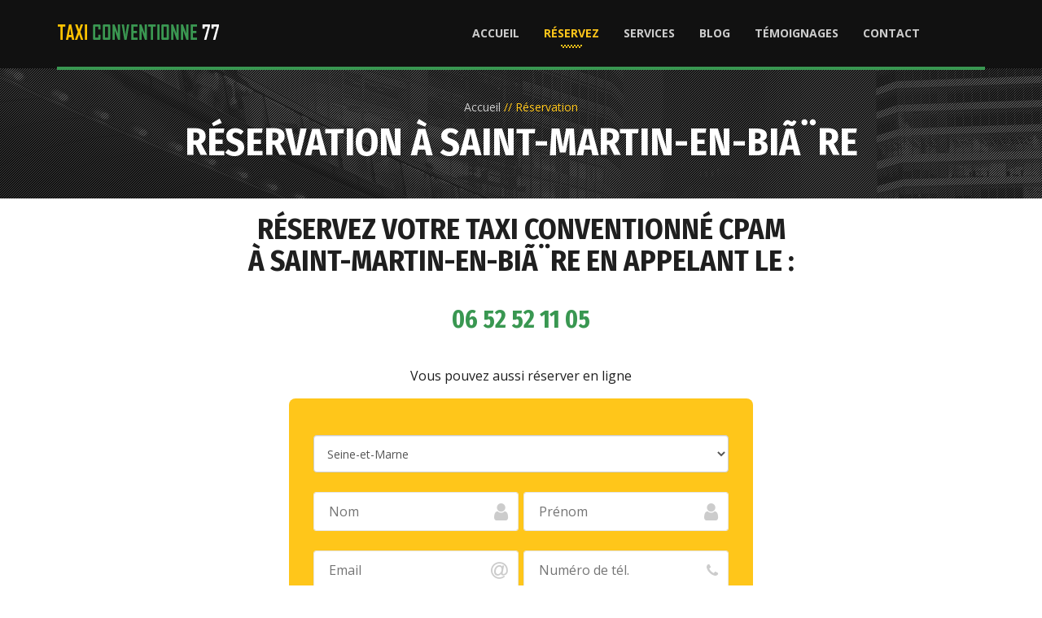

--- FILE ---
content_type: text/html; charset=UTF-8
request_url: https://taxi-conventionne-77.net/taxi-conventionne-Saint-Martin-en-Biere-77-408.html
body_size: 18055
content:
<!DOCTYPE html>
<html lang="fr">
<head>
	<meta charset="utf-8">
	<meta http-equiv="X-UA-Compatible" content="IE=edge">
	<meta name="viewport" content="width=device-width, initial-scale=1">
	<meta name="description" content="Taxi conventionné CPAM à Saint-Martin-en-BiÃ¨re, Réservez en appelant le 06 52 52 11 05.">
	<meta name="author" content="">
	<link rel="shortcut icon" href="assets/images/favicon.ico" type="image/x-icon">
	<link rel="icon" href="assets/images/favicon.ico" type="image/x-icon">
	<title>Taxi conventionné CPAM à Saint-Martin-en-BiÃ¨re - 06 52 52 11 05</title>
	<link href="assets/css/bootstrap-grid.css" rel="stylesheet">
	<link href="assets/css/font-awesome.css" rel="stylesheet">
	<link href="assets/css/swiper.css" rel="stylesheet">
	<link href="assets/css/swipebox.css" rel="stylesheet">
	<link href="assets/css/zoomslider.css" rel="stylesheet">
	<link href="assets/css/style.css?03" rel="stylesheet">
	<link rel="stylesheet" href="assets/css/jquery-ui.css">
	<link rel="stylesheet" href="assets/css/bootstrap-datetimepicker.min.css">
	<link href="https://fonts.googleapis.com/css?family=Fira+Sans+Condensed:700,800%7COpen+Sans:400,600,700" rel="stylesheet"> 
	<script type="text/javascript" src="assets/js/modernizr-2.6.2.min.js"></script>
	<!-- Global site tag (gtag.js) - Google Analytics -->
<script async src="https://www.googletagmanager.com/gtag/js?id=UA-111843061-1"></script>
<script>
  window.dataLayer = window.dataLayer || [];
  function gtag(){dataLayer.push(arguments);}
  gtag('js', new Date());

  gtag('config', 'UA-111843061-1');
</script>

</head>
<body>
	<div class="navbar-gray-yellow-transparent">	<div class="nav-wrapper" id="nav-wrapper">
		<nav class="navbar navbar-static navbar-affix" data-spy="affix">
			<div class="container">
				<div class="navbar-header">
					<button type="button" class="navbar-toggle collapsed">
						<span class="sr-only">Toggle navigation</span>
						<span class="icon-bar top-bar"></span>
						<span class="icon-bar middle-bar"></span>
						<span class="icon-bar bottom-bar"></span>
					</button>
					<a class="logo" href="index.html"><img src="assets/images/taxi-conventionne-77-logo.png" alt="Taxi Conventionné 77"></a>
				</div>
				<div id="navbar" class="navbar-collapse collapse">
					<button type="button" class="navbar-toggle collapsed">
						<span class="sr-only">Toggle navigation</span>
						<span class="icon-bar top-bar"></span>
						<span class="icon-bar middle-bar"></span>
						<span class="icon-bar bottom-bar"></span>
					</button>
					<ul class="nav navbar-nav">
						<li>
							<a href="index.html">Accueil</a>
						</li>
						<li class="current_page_item">
							<a href="reservation-taxi-conventionne.html">Réservez</a>
						</li>
						<li>
							<a href="services-taxi-conventionne.html">Services</a>
						</li>
						<li>
							<a href="blog-taxi-conventionne.html">Blog</a>
						</li>
						<li>
							<a href="temoins-taxi-conventionne.html">Témoignages</a>
						</li>
						<li>
							<a href="contact-taxi-conventionne.html">Contact</a>
						</li>
					</ul>
				</div>		
			</div>
		</nav>
	</div>
</div>
<header class="page-header margin-bottom-0" style="background-image: url(assets/images/_inner-bg.jpg);">
		<div class="container">
			<ol class="bread">
				<li>
					<a href="index.html"><span>Accueil</span></a>
				</li>
				<li class="divider"><span>//</span></li>
				<li>
					<span>Réservation</span>
				</li>
			</ol>		
			<h1>Réservation à Saint-Martin-en-BiÃ¨re</h1>
		</div>
	</header>
	<section class="form-taxi-short">
		<div class="container">
			<h2 class="aligncenter">Réservez votre taxi conventionné CPAM <br>à Saint-Martin-en-BiÃ¨re en appelant le : </h2>
			<h3 class="aligncenter green">06 52 52 11 05</h3>
			<p class="form-label">Vous pouvez aussi réserver en ligne</p>
			
				<form class="form-validate">
					<div class="row form-with-labels">
						<div class="col-md-12">
						<div class="form-group">
							<select class="form-control" id="departement">
								<option value="" selected>Choisissez votre département</option>
								 <option value="77"selected>Seine-et-Marne</option> <option value="45">Loiret</option> <option value="60">L'Oise</option> <option value="78">Yvelines</option> <option value="80">Somme</option> <option value="93">Seine-Saint-Denis</option> <option value="94">Val-de-Marne</option> <option value="95">Val d'Oise</option> <option value="2">Aisne</option>							</select>
							</div>
						</div>

					<div class="col-md-6">
						<div class="form-group">
							<input type="text" name="nom" value="" placeholder="Nom" class="ajaxField required"><span class="fa fa-user"></span>
						</div>
					</div>
					<div class="col-md-6">
						<div class="form-group">
							<input type="text" name="prenom" value="" placeholder="Prénom" class="ajaxField required"><span class="fa fa-user"></span>
						</div>
					</div>
					<div class="col-md-6">
						<div class="form-group">
							<input type="text" name="email" value="" placeholder="Email" class="ajaxField required"><span class="fa fa-at"></span>
						</div>
					</div>
					<div class="col-md-6">
						<div class="form-group">
							<input type="text" name="phone" value="" placeholder="Numéro de tél." class="ajaxField required"><span class="fa fa-phone"></span>
						</div>
					</div>
					
					<div class="col-md-6">
						<div class="form-group">

							<select class="form-control ajaxField required" name="ville" id="ville">
										<option value="">Choisissez votre ville</option>
										 <option value="Achères-la-Forêt">AchÃ¨res-la-ForÃªt</option> <option value="Amillis">Amillis</option> <option value="Amponville">Amponville</option> <option value="Andrezel">Andrezel</option> <option value="Annet-sur-Marne">Annet-sur-Marne</option> <option value="Arbonne-la-Forêt">Arbonne-la-ForÃªt</option> <option value="Argentières">ArgentiÃ¨res</option> <option value="Armentières-en-Brie">ArmentiÃ¨res-en-Brie</option> <option value="Arville">Arville</option> <option value="Aubepierre-Ozouer-le-Repos">Aubepierre-Ozouer-le-Repos</option> <option value="Aufferville">Aufferville</option> <option value="Augers-en-Brie">Augers-en-Brie</option> <option value="Aulnoy">Aulnoy</option> <option value="Avon">Avon</option> <option value="Baby">Baby</option> <option value="Bagneaux-sur-Loing">Bagneaux-sur-Loing</option> <option value="Bailly-Romainvilliers">Bailly-Romainvilliers</option> <option value="Balloy">Balloy</option> <option value="Bannost-Villegagnon">Bannost-Villegagnon</option> <option value="Barbey">Barbey</option> <option value="Barbizon">Barbizon</option> <option value="Barcy">Barcy</option> <option value="Bassevelle">Bassevelle</option> <option value="Bazoches-lès-Bray">Bazoches-lÃ¨s-Bray</option> <option value="Beauchery-Saint-Martin">Beauchery-Saint-Martin</option> <option value="Beaumont-du-Gâtinais">Beaumont-du-GÃ¢tinais</option> <option value="Beautheil">Beautheil</option> <option value="Beauvoir">Beauvoir</option> <option value="Bellot">Bellot</option> <option value="Bernay-Vilbert">Bernay-Vilbert</option> <option value="Beton-Bazoches">Beton-Bazoches</option> <option value="Bezalles">Bezalles</option> <option value="Blandy">Blandy</option> <option value="Blennes">Blennes</option> <option value="Bois-le-Roi">Bois-le-Roi</option> <option value="Boisdon ">Boisdon </option> <option value="Boissettes">Boissettes</option> <option value="Boissise-la-Bertrand">Boissise-la-Bertrand</option> <option value="Boissise-le-Roi">Boissise-le-Roi</option> <option value="Boissy-aux-Cailles">Boissy-aux-Cailles</option> <option value="Boissy-le-Châtel">Boissy-le-ChÃ¢tel</option> <option value="Boitron">Boitron</option> <option value="Bombon">Bombon</option> <option value="Bougligny">Bougligny</option> <option value="Boulancourt">Boulancourt</option> <option value="Bouleurs">Bouleurs</option> <option value="Bourron-Marlotte">Bourron-Marlotte</option> <option value="Boutigny">Boutigny</option> <option value="Bransles">Bransles</option> <option value="Bray-sur-Seine">Bray-sur-Seine</option> <option value="Bréau">BrÃ©au</option> <option value="Brie-Comte-Robert">Brie-Comte-Robert</option> <option value="Brou-sur-Chantereine">Brou-sur-Chantereine</option> <option value="Burcy">Burcy</option> <option value="Bussières">BussiÃ¨res</option> <option value="Bussy-Saint-Georges">Bussy-Saint-Georges</option> <option value="Bussy-Saint-Martin">Bussy-Saint-Martin</option> <option value="Buthiers">Buthiers</option> <option value="Cannes-Écluse">Cannes-Ãcluse</option> <option value="Carnetin">Carnetin</option> <option value="Cély">CÃ©ly</option> <option value="Cerneux">Cerneux</option> <option value="Cesson">Cesson</option> <option value="Cessoy-en-Montois">Cessoy-en-Montois</option> <option value="Chailly-en-Bière">Chailly-en-BiÃ¨re</option> <option value="Chailly-en-Brie">Chailly-en-Brie</option> <option value="Chaintreaux">Chaintreaux</option> <option value="Chalautre-la-Grande">Chalautre-la-Grande</option> <option value="Chalautre-la-Petite">Chalautre-la-Petite</option> <option value="Chalifert">Chalifert</option> <option value="Chalmaison">Chalmaison</option> <option value="Chambry">Chambry</option> <option value="Chamigny">Chamigny</option> <option value="Champagne-sur-Seine">Champagne-sur-Seine</option> <option value="Champcenest">Champcenest</option> <option value="Champdeuil">Champdeuil</option> <option value="Champeaux">Champeaux</option> <option value="Champs-sur-Marne">Champs-sur-Marne</option> <option value="Changis-sur-Marne">Changis-sur-Marne</option> <option value="Chanteloup-en-Brie">Chanteloup-en-Brie</option> <option value="Charmentray">Charmentray</option> <option value="Charny">Charny</option> <option value="Chartrettes">Chartrettes</option> <option value="Chartronges">Chartronges</option> <option value="Château-Landon">ChÃ¢teau-Landon</option> <option value="Châteaubleau ">ChÃ¢teaubleau </option> <option value="Châtenay-sur-Seine">ChÃ¢tenay-sur-Seine</option> <option value="Châtenoy">ChÃ¢tenoy</option> <option value="Châtillon-la-Borde">ChÃ¢tillon-la-Borde</option> <option value="Châtres">ChÃ¢tres</option> <option value="Chauconin-Neufmontiers">Chauconin-Neufmontiers</option> <option value="Chauffry">Chauffry</option> <option value="Chaumes-en-Brie">Chaumes-en-Brie</option> <option value="Chelles">Chelles</option> <option value="Chenoise">Chenoise</option> <option value="Chenou">Chenou</option> <option value="Chessy">Chessy</option> <option value="Chevrainvilliers">Chevrainvilliers</option> <option value="Chevru">Chevru</option> <option value="Chevry-Cossigny">Chevry-Cossigny</option> <option value="Chevry-en-Sereine">Chevry-en-Sereine</option> <option value="Choisy-en-Brie">Choisy-en-Brie</option> <option value="Citry">Citry</option> <option value="Claye-Souilly">Claye-Souilly</option> <option value="Clos-Fontaine">Clos-Fontaine</option> <option value="Cocherel">Cocherel</option> <option value="Collégien">CollÃ©gien</option> <option value="Combs-la-Ville">Combs-la-Ville</option> <option value="Compans">Compans</option> <option value="Conches-sur-Gondoire">Conches-sur-Gondoire</option> <option value="Condé-Sainte-Libiaire">CondÃ©-Sainte-Libiaire</option> <option value="Congis-sur-Thérouanne">Congis-sur-ThÃ©rouanne</option> <option value="Coubert">Coubert</option> <option value="Couilly-Pont-aux-Dames">Couilly-Pont-aux-Dames</option> <option value="Coulombs-en-Valois">Coulombs-en-Valois</option> <option value="Coulommes">Coulommes</option> <option value="Coulommiers">Coulommiers</option> <option value="Coupvray">Coupvray</option> <option value="Courcelles-en-Bassée">Courcelles-en-BassÃ©e</option> <option value="Courchamp">Courchamp</option> <option value="Courpalay">Courpalay</option> <option value="Courquetaine">Courquetaine</option> <option value="Courtacon">Courtacon</option> <option value="Courtomer">Courtomer</option> <option value="Courtry">Courtry</option> <option value="Coutençon">CoutenÃ§on</option> <option value="Coutevroult">Coutevroult</option> <option value="Crécy-la-Chapelle">CrÃ©cy-la-Chapelle</option> <option value="Crégy-lès-Meaux">CrÃ©gy-lÃ¨s-Meaux</option> <option value="Crèvecœur-en-Brie">CrÃ¨vecÅur-en-Brie</option> <option value="Crisenoy">Crisenoy</option> <option value="Croissy-Beaubourg">Croissy-Beaubourg</option> <option value="Crouy-sur-Ourcq">Crouy-sur-Ourcq</option> <option value="Cucharmoy">Cucharmoy</option> <option value="Cuisy">Cuisy</option> <option value="Dagny ">Dagny </option> <option value="Dammarie-les-Lys">Dammarie-les-Lys</option> <option value="Dammartin-en-Goële">Dammartin-en-GoÃ«le</option> <option value="Dammartin-sur-Tigeaux">Dammartin-sur-Tigeaux</option> <option value="Dampmart">Dampmart</option> <option value="Darvault">Darvault</option> <option value="Dhuisy">Dhuisy</option> <option value="Diant">Diant</option> <option value="Donnemarie-Dontilly">Donnemarie-Dontilly</option> <option value="Dormelles">Dormelles</option> <option value="Doue">Doue</option> <option value="Douy-la-Ramée">Douy-la-RamÃ©e</option> <option value="Échouboulains">Ãchouboulains</option> <option value="Égligny">Ãgligny</option> <option value="Égreville">Ãgreville</option> <option value="Émerainville">Ãmerainville</option> <option value="Esbly">Esbly</option> <option value="Esmans">Esmans</option> <option value="Étrépilly">ÃtrÃ©pilly</option> <option value="Everly">Everly</option> <option value="Évry-Grégy-sur-Yerre">Ãvry-GrÃ©gy-sur-Yerre</option> <option value="Faremoutiers">Faremoutiers</option> <option value="Favières">FaviÃ¨res</option> <option value="Faÿ-lès-Nemours">FaÃ¿-lÃ¨s-Nemours</option> <option value="Féricy">FÃ©ricy</option> <option value="Férolles-Attilly">FÃ©rolles-Attilly</option> <option value="Ferrières-en-Brie">FerriÃ¨res-en-Brie</option> <option value="Flagy">Flagy</option> <option value="Fleury-en-Bière">Fleury-en-BiÃ¨re</option> <option value="Fontaine-Fourches">Fontaine-Fourches</option> <option value="Fontaine-le-Port">Fontaine-le-Port</option> <option value="Fontainebleau">Fontainebleau</option> <option value="Fontains">Fontains</option> <option value="Fontenailles">Fontenailles</option> <option value="Fontenay-Trésigny">Fontenay-TrÃ©signy</option> <option value="Forfry">Forfry</option> <option value="Forges">Forges</option> <option value="Fouju">Fouju</option> <option value="Fresnes-sur-Marne">Fresnes-sur-Marne</option> <option value="Frétoy">FrÃ©toy</option> <option value="Fromont">Fromont</option> <option value="Fublaines">Fublaines</option> <option value="Garentreville">Garentreville</option> <option value="Gastins">Gastins</option> <option value="Germigny-lÉvêque">Germigny-lÃvÃªque</option> <option value="Germigny-sous-Coulombs">Germigny-sous-Coulombs</option> <option value="Gesvres-le-Chapitre">Gesvres-le-Chapitre</option> <option value="Giremoutiers">Giremoutiers</option> <option value="Gironville">Gironville</option> <option value="Gouaix">Gouaix</option> <option value="Gouvernes ">Gouvernes </option> <option value="Grandpuits-Bailly-Carrois">Grandpuits-Bailly-Carrois</option> <option value="Gravon">Gravon</option> <option value="Gressy">Gressy</option> <option value="Gretz-Armainvilliers">Gretz-Armainvilliers</option> <option value="Grez-sur-Loing">Grez-sur-Loing</option> <option value="Grisy-Suisnes">Grisy-Suisnes</option> <option value="Grisy-sur-Seine">Grisy-sur-Seine</option> <option value="Guérard">GuÃ©rard</option> <option value="Guercheville">Guercheville</option> <option value="Guermantes">Guermantes</option> <option value="Guignes">Guignes</option> <option value="Gurcy-le-Châtel">Gurcy-le-ChÃ¢tel</option> <option value="Hautefeuille">Hautefeuille</option> <option value="Héricy">HÃ©ricy</option> <option value="Hermé">HermÃ©</option> <option value="Hondevilliers">Hondevilliers</option> <option value="Ichy">Ichy</option> <option value="Isles-les-Meldeuses">Isles-les-Meldeuses</option> <option value="Isles-lès-Villenoy">Isles-lÃ¨s-Villenoy</option> <option value="Iverny">Iverny</option> <option value="Jablines">Jablines</option> <option value="Jaignes">Jaignes</option> <option value="Jaulnes">Jaulnes</option> <option value="Jossigny">Jossigny</option> <option value="Jouarre">Jouarre</option> <option value="Jouy-le-Châtel">Jouy-le-ChÃ¢tel</option> <option value="Jouy-sur-Morin">Jouy-sur-Morin</option> <option value="Juilly">Juilly</option> <option value="Jutigny">Jutigny</option> <option value="La Brosse-Montceaux">La Brosse-Montceaux</option> <option value="La Celle-sur-Morin">La Celle-sur-Morin</option> <option value="La Chapelle-Gauthier">La Chapelle-Gauthier</option> <option value="La Chapelle-Iger">La Chapelle-Iger</option> <option value="La Chapelle-la-Reine">La Chapelle-la-Reine</option> <option value="La Chapelle-Moutils">La Chapelle-Moutils</option> <option value="La Chapelle-Rablais">La Chapelle-Rablais</option> <option value="La Chapelle-Saint-Sulpice">La Chapelle-Saint-Sulpice</option> <option value="La Croix-en-Brie">La Croix-en-Brie</option> <option value="La Ferté-Gaucher">La FertÃ©-Gaucher</option> <option value="La Ferté-sous-Jouarre">La FertÃ©-sous-Jouarre</option> <option value="La Genevraye">La Genevraye</option> <option value="La Grande-Paroisse">La Grande-Paroisse</option> <option value="La Haute-Maison">La Haute-Maison</option> <option value="La Houssaye-en-Brie">La Houssaye-en-Brie</option> <option value="La Madeleine-sur-Loing">La Madeleine-sur-Loing</option> <option value="La Rochette">La Rochette</option> <option value="La Tombe">La Tombe</option> <option value="La Trétoire">La TrÃ©toire</option> <option value="Lagny-sur-Marne">Lagny-sur-Marne</option> <option value="Larchant ">Larchant </option> <option value="Laval-en-Brie">Laval-en-Brie</option> <option value="Le Châtelet-en-Brie">Le ChÃ¢telet-en-Brie</option> <option value="Le Mée-sur-Seine">Le MÃ©e-sur-Seine</option> <option value="Le Mesnil-Amelot">Le Mesnil-Amelot</option> <option value="Le Pin">Le Pin</option> <option value="Le Plessis-aux-Bois">Le Plessis-aux-Bois</option> <option value="Le Plessis-Feu-Aussoux">Le Plessis-Feu-Aussoux</option> <option value="Le Plessis-lÉvêque">Le Plessis-lÃvÃªque</option> <option value="Le Plessis-Placy">Le Plessis-Placy</option> <option value="Le Vaudoué">Le VaudouÃ©</option> <option value="Léchelle">LÃ©chelle</option> <option value="Les Chapelles-Bourbon">Les Chapelles-Bourbon</option> <option value="Les Écrennes">Les Ãcrennes</option> <option value="Les Marêts">Les MarÃªts</option> <option value="Les Ormes-sur-Voulzie">Les Ormes-sur-Voulzie</option> <option value="Lescherolles">Lescherolles</option> <option value="Lesches">Lesches</option> <option value="Lésigny">LÃ©signy</option> <option value="Leudon-en-Brie">Leudon-en-Brie</option> <option value="Lieusaint">Lieusaint</option> <option value="Limoges-Fourches">Limoges-Fourches</option> <option value="Lissy">Lissy</option> <option value="Liverdy-en-Brie">Liverdy-en-Brie</option> <option value="Livry-sur-Seine">Livry-sur-Seine</option> <option value="Lizines">Lizines</option> <option value="Lizy-sur-Ourcq">Lizy-sur-Ourcq</option> <option value="Lognes">Lognes</option> <option value="Longperrier">Longperrier</option> <option value="Longueville">Longueville</option> <option value="Lorrez-le-Bocage-Préaux">Lorrez-le-Bocage-PrÃ©aux</option> <option value="Louan-Villegruis-Fontaine">Louan-Villegruis-Fontaine</option> <option value="Luisetaines">Luisetaines</option> <option value="Lumigny-Nesles-Ormeaux">Lumigny-Nesles-Ormeaux</option> <option value="Luzancy">Luzancy</option> <option value="Machault">Machault</option> <option value="Magny-le-Hongre">Magny-le-Hongre</option> <option value="Maincy">Maincy</option> <option value="Maison-Rouge">Maison-Rouge</option> <option value="Maisoncelles-en-Brie">Maisoncelles-en-Brie</option> <option value="Maisoncelles-en-Gâtinais">Maisoncelles-en-GÃ¢tinais</option> <option value="Marchémoret">MarchÃ©moret</option> <option value="Marcilly">Marcilly</option> <option value="Mareuil-lès-Meaux">Mareuil-lÃ¨s-Meaux</option> <option value="Marles-en-Brie">Marles-en-Brie</option> <option value="Marolles-en-Brie">Marolles-en-Brie</option> <option value="Marolles-sur-Seine">Marolles-sur-Seine</option> <option value="Mary-sur-Marne">Mary-sur-Marne</option> <option value="Mauperthuis">Mauperthuis</option> <option value="Mauregard">Mauregard</option> <option value="May-en-Multien ">May-en-Multien </option> <option value="Meaux">Meaux</option> <option value="Meigneux">Meigneux</option> <option value="Meilleray">Meilleray</option> <option value="Melun">Melun</option> <option value="Melz-sur-Seine">Melz-sur-Seine</option> <option value="Méry-sur-Marne">MÃ©ry-sur-Marne</option> <option value="Messy">Messy</option> <option value="Misy-sur-Yonne">Misy-sur-Yonne</option> <option value="Mitry-Mory">Mitry-Mory</option> <option value="Moisenay">Moisenay</option> <option value="Moissy-Cramayel">Moissy-Cramayel</option> <option value="Mondreville">Mondreville</option> <option value="Mons-en-Montois">Mons-en-Montois</option> <option value="Montceaux-lès-Meaux">Montceaux-lÃ¨s-Meaux</option> <option value="Montceaux-lès-Provins">Montceaux-lÃ¨s-Provins</option> <option value="Montcourt-Fromonville">Montcourt-Fromonville</option> <option value="Montdauphin">Montdauphin</option> <option value="Montenils">Montenils</option> <option value="Montereau-Fault-Yonne">Montereau-Fault-Yonne</option> <option value="Montereau-sur-le-Jard">Montereau-sur-le-Jard</option> <option value="Montévrain">MontÃ©vrain</option> <option value="Montgé-en-Goële">MontgÃ©-en-GoÃ«le</option> <option value="Monthyon">Monthyon</option> <option value="Montigny-le-Guesdier">Montigny-le-Guesdier</option> <option value="Montigny-Lencoup">Montigny-Lencoup</option> <option value="Montigny-sur-Loing">Montigny-sur-Loing</option> <option value="Montmachoux">Montmachoux</option> <option value="Montolivet">Montolivet</option> <option value="Montry">Montry</option> <option value="Moret-Loing-et-Orvanne">Moret-Loing-et-Orvanne</option> <option value="Mormant">Mormant</option> <option value="Mortcerf">Mortcerf</option> <option value="Mortery">Mortery</option> <option value="Mouroux">Mouroux</option> <option value="Mousseaux-lès-Bray">Mousseaux-lÃ¨s-Bray</option> <option value="Moussy-le-Neuf">Moussy-le-Neuf</option> <option value="Moussy-le-Vieux">Moussy-le-Vieux</option> <option value="Mouy-sur-Seine">Mouy-sur-Seine</option> <option value="Nandy">Nandy</option> <option value="Nangis">Nangis</option> <option value="Nanteau-sur-Essonne">Nanteau-sur-Essonne</option> <option value="Nanteau-sur-Lunain">Nanteau-sur-Lunain</option> <option value="Nanteuil-lès-Meaux">Nanteuil-lÃ¨s-Meaux</option> <option value="Nanteuil-sur-Marne">Nanteuil-sur-Marne</option> <option value="Nantouillet">Nantouillet</option> <option value="Nemours">Nemours</option> <option value="Neufmoutiers-en-Brie">Neufmoutiers-en-Brie</option> <option value="Noisiel">Noisiel</option> <option value="Noisy-Rudignon">Noisy-Rudignon</option> <option value="Noisy-sur-École ">Noisy-sur-Ãcole </option> <option value="Nonville">Nonville</option> <option value="Noyen-sur-Seine">Noyen-sur-Seine</option> <option value="Obsonville">Obsonville</option> <option value="Ocquerre">Ocquerre</option> <option value="Oissery">Oissery</option> <option value="Orly-sur-Morin">Orly-sur-Morin</option> <option value="Ormesson">Ormesson</option> <option value="Othis">Othis</option> <option value="Ozoir-la-Ferrière">Ozoir-la-FerriÃ¨re</option> <option value="Ozouer-le-Voulgis">Ozouer-le-Voulgis</option> <option value="Paley">Paley</option> <option value="Pamfou">Pamfou</option> <option value="Paroy">Paroy</option> <option value="Passy-sur-Seine">Passy-sur-Seine</option> <option value="Pécy">PÃ©cy</option> <option value="Penchard">Penchard</option> <option value="Perthes">Perthes</option> <option value="Pézarches">PÃ©zarches</option> <option value="Pierre-Levée">Pierre-LevÃ©e</option> <option value="Poigny">Poigny</option> <option value="Poincy">Poincy</option> <option value="Poligny">Poligny</option> <option value="Pommeuse">Pommeuse</option> <option value="Pomponne">Pomponne</option> <option value="Pontault-Combault">Pontault-Combault</option> <option value="Pontcarré">PontcarrÃ©</option> <option value="Précy-sur-Marne">PrÃ©cy-sur-Marne</option> <option value="Presles-en-Brie">Presles-en-Brie</option> <option value="Pringy">Pringy</option> <option value="Provins">Provins</option> <option value="Puisieux">Puisieux</option> <option value="Quiers">Quiers</option> <option value="Quincy-Voisins">Quincy-Voisins</option> <option value="Rampillon">Rampillon</option> <option value="Réau">RÃ©au</option> <option value="Rebais">Rebais</option> <option value="Recloses">Recloses</option> <option value="Remauville">Remauville</option> <option value="Reuil-en-Brie">Reuil-en-Brie</option> <option value="Roissy-en-Brie">Roissy-en-Brie</option> <option value="Rouilly">Rouilly</option> <option value="Rouvres">Rouvres</option> <option value="Rozay-en-Brie">Rozay-en-Brie</option> <option value="Rubelles">Rubelles</option> <option value="Rumont">Rumont</option> <option value="Rupéreux">RupÃ©reux</option> <option value="Saâcy-sur-Marne">SaÃ¢cy-sur-Marne</option> <option value="Sablonnières">SablonniÃ¨res</option> <option value="Saint-Ange-le-Viel">Saint-Ange-le-Viel</option> <option value="Saint-Augustin ">Saint-Augustin </option> <option value="Saint-Barthélemy">Saint-BarthÃ©lemy</option> <option value="Saint-Brice">Saint-Brice</option> <option value="Saint-Cyr-sur-Morin">Saint-Cyr-sur-Morin</option> <option value="Saint-Denis-lès-Rebais">Saint-Denis-lÃ¨s-Rebais</option> <option value="Saint-Fargeau-Ponthierry">Saint-Fargeau-Ponthierry</option> <option value="Saint-Fiacre">Saint-Fiacre</option> <option value="Saint-Germain-Laval">Saint-Germain-Laval</option> <option value="Saint-Germain-Laxis">Saint-Germain-Laxis</option> <option value="Saint-Germain-sous-Doue">Saint-Germain-sous-Doue</option> <option value="Saint-Germain-sur-École">Saint-Germain-sur-Ãcole</option> <option value="Saint-Germain-sur-Morin">Saint-Germain-sur-Morin</option> <option value="Saint-Hilliers">Saint-Hilliers</option> <option value="Saint-Jean-les-Deux-Jumeaux">Saint-Jean-les-Deux-Jumeaux</option> <option value="Saint-Just-en-Brie">Saint-Just-en-Brie</option> <option value="Saint-Léger">Saint-LÃ©ger</option> <option value="Saint-Loup-de-Naud">Saint-Loup-de-Naud</option> <option value="Saint-Mammès">Saint-MammÃ¨s</option> <option value="Saint-Mard">Saint-Mard</option> <option value="Saint-Mars-Vieux-Maisons">Saint-Mars-Vieux-Maisons</option> <option value="Saint-Martin-des-Champs">Saint-Martin-des-Champs</option> <option value="Saint-Martin-du-Boschet">Saint-Martin-du-Boschet</option> <option value="Saint-Martin-en-Bière"selected>Saint-Martin-en-BiÃ¨re</option> <option value="Saint-Méry">Saint-MÃ©ry</option> <option value="Saint-Mesmes">Saint-Mesmes</option> <option value="Saint-Ouen-en-Brie">Saint-Ouen-en-Brie</option> <option value="Saint-Ouen-sur-Morin">Saint-Ouen-sur-Morin</option> <option value="Saint-Pathus">Saint-Pathus</option> <option value="Saint-Pierre-lès-Nemours">Saint-Pierre-lÃ¨s-Nemours</option> <option value="Saint-Rémy-la-Vanne">Saint-RÃ©my-la-Vanne</option> <option value="Saint-Sauveur-lès-Bray">Saint-Sauveur-lÃ¨s-Bray</option> <option value="Saint-Sauveur-sur-École">Saint-Sauveur-sur-Ãcole</option> <option value="Saint-Siméon">Saint-SimÃ©on</option> <option value="Saint-Soupplets">Saint-Soupplets</option> <option value="Saint-Thibault-des-Vignes">Saint-Thibault-des-Vignes</option> <option value="Sainte-Aulde">Sainte-Aulde</option> <option value="Sainte-Colombe">Sainte-Colombe</option> <option value="Saints">Saints</option> <option value="Salins">Salins</option> <option value="Sammeron">Sammeron</option> <option value="Samois-sur-Seine">Samois-sur-Seine</option> <option value="Samoreau">Samoreau</option> <option value="Sancy">Sancy</option> <option value="Sancy-lès-Provins">Sancy-lÃ¨s-Provins</option> <option value="Savigny-le-Temple">Savigny-le-Temple</option> <option value="Savins">Savins</option> <option value="Seine-Port">Seine-Port</option> <option value="Sept-Sorts">Sept-Sorts</option> <option value="Serris">Serris</option> <option value="Servon">Servon</option> <option value="Signy-Signets ">Signy-Signets </option> <option value="Sigy">Sigy</option> <option value="Sivry-Courtry">Sivry-Courtry</option> <option value="Sognolles-en-Montois">Sognolles-en-Montois</option> <option value="Soignolles-en-Brie">Soignolles-en-Brie</option> <option value="Soisy-Bouy">Soisy-Bouy</option> <option value="Solers">Solers</option> <option value="Souppes-sur-Loing">Souppes-sur-Loing</option> <option value="Sourdun">Sourdun</option> <option value="Tancrou">Tancrou</option> <option value="Thénisy">ThÃ©nisy</option> <option value="Thieux">Thieux</option> <option value="Thomery">Thomery</option> <option value="Thorigny-sur-Marne">Thorigny-sur-Marne</option> <option value="Thoury-Férottes">Thoury-FÃ©rottes</option> <option value="Tigeaux">Tigeaux</option> <option value="Torcy">Torcy</option> <option value="Touquin">Touquin</option> <option value="Tournan-en-Brie">Tournan-en-Brie</option> <option value="Tousson">Tousson</option> <option value="Treuzy-Levelay">Treuzy-Levelay</option> <option value="Trilbardou">Trilbardou</option> <option value="Trilport">Trilport</option> <option value="Trocy-en-Multien">Trocy-en-Multien</option> <option value="Ury">Ury</option> <option value="Ussy-sur-Marne">Ussy-sur-Marne</option> <option value="Vaires-sur-Marne">Vaires-sur-Marne</option> <option value="Valence-en-Brie">Valence-en-Brie</option> <option value="Vanvillé">VanvillÃ©</option> <option value="Varennes-sur-Seine">Varennes-sur-Seine</option> <option value="Varreddes">Varreddes</option> <option value="Vaucourtois">Vaucourtois</option> <option value="Vaudoy-en-Brie">Vaudoy-en-Brie</option> <option value="Vaux-le-Pénil">Vaux-le-PÃ©nil</option> <option value="Vaux-sur-Lunain">Vaux-sur-Lunain</option> <option value="Vendrest">Vendrest</option> <option value="Verdelot">Verdelot</option> <option value="Verneuil-lÉtang">Verneuil-lÃtang</option> <option value="Vernou-la-Celle-sur-Seine">Vernou-la-Celle-sur-Seine</option> <option value="Vert-Saint-Denis">Vert-Saint-Denis</option> <option value="Vieux-Champagne">Vieux-Champagne</option> <option value="Vignely">Vignely</option> <option value="Ville-Saint-Jacques">Ville-Saint-Jacques</option> <option value="Villebéon">VillebÃ©on</option> <option value="Villecerf">Villecerf</option> <option value="Villemaréchal">VillemarÃ©chal</option> <option value="Villemareuil">Villemareuil</option> <option value="Villemer">Villemer</option> <option value="Villenauxe-la-Petite">Villenauxe-la-Petite</option> <option value="Villeneuve-le-Comte">Villeneuve-le-Comte</option> <option value="Villeneuve-les-Bordes ">Villeneuve-les-Bordes </option> <option value="Villeneuve-Saint-Denis">Villeneuve-Saint-Denis</option> <option value="Villeneuve-sous-Dammartin">Villeneuve-sous-Dammartin</option> <option value="Villeneuve-sur-Bellot">Villeneuve-sur-Bellot</option> <option value="Villenoy">Villenoy</option> <option value="Villeparisis">Villeparisis</option> <option value="Villeroy">Villeroy</option> <option value="Villevaudé">VillevaudÃ©</option> <option value="Villiers-en-Bière">Villiers-en-BiÃ¨re</option> <option value="Villiers-Saint-Georges">Villiers-Saint-Georges</option> <option value="Villiers-sous-Grez">Villiers-sous-Grez</option> <option value="Villiers-sur-Morin">Villiers-sur-Morin</option> <option value="Villiers-sur-Seine">Villiers-sur-Seine</option> <option value="Villuis">Villuis</option> <option value="Vimpelles">Vimpelles</option> <option value="Vinantes">Vinantes</option> <option value="Vincy-Manœuvre">Vincy-ManÅuvre</option> <option value="Voinsles">Voinsles</option> <option value="Voisenon">Voisenon</option> <option value="Voulangis">Voulangis</option> <option value="Voulton">Voulton</option> <option value="Voulx">Voulx</option> <option value="Vulaines-lès-Provins">Vulaines-lÃ¨s-Provins</option> <option value="Vulaines-sur-Seine">Vulaines-sur-Seine</option> <option value="Yèbles ">YÃ¨bles </option>									</select>
						</div>
					</div>
					<div class="col-md-6">
						<div class="form-group">
							<input type="text" name="to" value="" placeholder="Lieu d'arrivée" class="ajaxField required"><span class="fa fa-map-marker"></span>
						</div>
					</div>
				
				
					
					<div class="col-md-6">
						<div class="form-group ">
							<input type="text" name="date" id="date" data-date-format="dd/mm/yyyy" value="" placeholder="Date" class="ajaxField required"><span class="fa fa-calendar"></span>
						</div>
					</div>
					<div class="col-md-6">
						<div class="form-group">
							<input type="text" name="time" id="time" data-date-format="hh:ii" value="" placeholder="Heure" class="ajaxField required"><span class="fa fa-clock-o"></span>
						</div>
					</div>
			</div>
				<input type="submit" value="Réservez" class="btn btn-lg btn-black btn-white aligncenter">
				<input type="hidden" id="type" name="type" value="2" class="ajaxField">
				
							
				</form>
			
		</div>
	</section>
	
	<section>
		<div class="container">
			<h5>Les villes desservies par le taxi conventionné 77 dans le département 77</h5>
			<div class="row">
			<div class="col-md-3">
							<div ><a href="taxi-conventionne-AchAres-la-ForAt-77-1.html" title="taxi conventionné à AchÃ¨res-la-ForÃªt">AchÃ¨res-la-ForÃªt</a></div>
						</div><div class="col-md-3">
							<div ><a href="taxi-conventionne-Amillis-77-2.html" title="taxi conventionné à Amillis">Amillis</a></div>
						</div><div class="col-md-3">
							<div ><a href="taxi-conventionne-Amponville-77-3.html" title="taxi conventionné à Amponville">Amponville</a></div>
						</div><div class="col-md-3">
							<div ><a href="taxi-conventionne-Andrezel-77-4.html" title="taxi conventionné à Andrezel">Andrezel</a></div>
						</div></div><div class="row"><div class="col-md-3">
							<div ><a href="taxi-conventionne-Annet-sur-Marne-77-5.html" title="taxi conventionné à Annet-sur-Marne">Annet-sur-Marne</a></div>
						</div><div class="col-md-3">
							<div ><a href="taxi-conventionne-Arbonne-la-ForAt-77-6.html" title="taxi conventionné à Arbonne-la-ForÃªt">Arbonne-la-ForÃªt</a></div>
						</div><div class="col-md-3">
							<div ><a href="taxi-conventionne-ArgentiAres-77-7.html" title="taxi conventionné à ArgentiÃ¨res">ArgentiÃ¨res</a></div>
						</div><div class="col-md-3">
							<div ><a href="taxi-conventionne-ArmentiAres-en-Brie-77-8.html" title="taxi conventionné à ArmentiÃ¨res-en-Brie">ArmentiÃ¨res-en-Brie</a></div>
						</div></div><div class="row"><div class="col-md-3">
							<div ><a href="taxi-conventionne-Arville-77-9.html" title="taxi conventionné à Arville">Arville</a></div>
						</div><div class="col-md-3">
							<div ><a href="taxi-conventionne-Aubepierre-Ozouer-le-Repos-77-10.html" title="taxi conventionné à Aubepierre-Ozouer-le-Repos">Aubepierre-Ozouer-le-Repos</a></div>
						</div><div class="col-md-3">
							<div ><a href="taxi-conventionne-Aufferville-77-11.html" title="taxi conventionné à Aufferville">Aufferville</a></div>
						</div><div class="col-md-3">
							<div ><a href="taxi-conventionne-Augers-en-Brie-77-12.html" title="taxi conventionné à Augers-en-Brie">Augers-en-Brie</a></div>
						</div></div><div class="row"><div class="col-md-3">
							<div ><a href="taxi-conventionne-Aulnoy-77-13.html" title="taxi conventionné à Aulnoy">Aulnoy</a></div>
						</div><div class="col-md-3">
							<div ><a href="taxi-conventionne-Avon-77-14.html" title="taxi conventionné à Avon">Avon</a></div>
						</div><div class="col-md-3">
							<div ><a href="taxi-conventionne-Baby-77-15.html" title="taxi conventionné à Baby">Baby</a></div>
						</div><div class="col-md-3">
							<div ><a href="taxi-conventionne-Bagneaux-sur-Loing-77-16.html" title="taxi conventionné à Bagneaux-sur-Loing">Bagneaux-sur-Loing</a></div>
						</div></div><div class="row"><div class="col-md-3">
							<div ><a href="taxi-conventionne-Bailly-Romainvilliers-77-17.html" title="taxi conventionné à Bailly-Romainvilliers">Bailly-Romainvilliers</a></div>
						</div><div class="col-md-3">
							<div ><a href="taxi-conventionne-Balloy-77-18.html" title="taxi conventionné à Balloy">Balloy</a></div>
						</div><div class="col-md-3">
							<div ><a href="taxi-conventionne-Bannost-Villegagnon-77-19.html" title="taxi conventionné à Bannost-Villegagnon">Bannost-Villegagnon</a></div>
						</div><div class="col-md-3">
							<div ><a href="taxi-conventionne-Barbey-77-20.html" title="taxi conventionné à Barbey">Barbey</a></div>
						</div></div><div class="row"><div class="col-md-3">
							<div ><a href="taxi-conventionne-Barbizon-77-21.html" title="taxi conventionné à Barbizon">Barbizon</a></div>
						</div><div class="col-md-3">
							<div ><a href="taxi-conventionne-Barcy-77-22.html" title="taxi conventionné à Barcy">Barcy</a></div>
						</div><div class="col-md-3">
							<div ><a href="taxi-conventionne-Bassevelle-77-23.html" title="taxi conventionné à Bassevelle">Bassevelle</a></div>
						</div><div class="col-md-3">
							<div ><a href="taxi-conventionne-Bazoches-lAs-Bray-77-24.html" title="taxi conventionné à Bazoches-lÃ¨s-Bray">Bazoches-lÃ¨s-Bray</a></div>
						</div></div><div class="row"><div class="col-md-3">
							<div ><a href="taxi-conventionne-Beauchery-Saint-Martin-77-25.html" title="taxi conventionné à Beauchery-Saint-Martin">Beauchery-Saint-Martin</a></div>
						</div><div class="col-md-3">
							<div ><a href="taxi-conventionne-Beaumont-du-GAtinais-77-26.html" title="taxi conventionné à Beaumont-du-GÃ¢tinais">Beaumont-du-GÃ¢tinais</a></div>
						</div><div class="col-md-3">
							<div ><a href="taxi-conventionne-Beautheil-77-27.html" title="taxi conventionné à Beautheil">Beautheil</a></div>
						</div><div class="col-md-3">
							<div ><a href="taxi-conventionne-Beauvoir-77-28.html" title="taxi conventionné à Beauvoir">Beauvoir</a></div>
						</div></div><div class="row"><div class="col-md-3">
							<div ><a href="taxi-conventionne-Bellot-77-29.html" title="taxi conventionné à Bellot">Bellot</a></div>
						</div><div class="col-md-3">
							<div ><a href="taxi-conventionne-Bernay-Vilbert-77-30.html" title="taxi conventionné à Bernay-Vilbert">Bernay-Vilbert</a></div>
						</div><div class="col-md-3">
							<div ><a href="taxi-conventionne-Beton-Bazoches-77-31.html" title="taxi conventionné à Beton-Bazoches">Beton-Bazoches</a></div>
						</div><div class="col-md-3">
							<div ><a href="taxi-conventionne-Bezalles-77-32.html" title="taxi conventionné à Bezalles">Bezalles</a></div>
						</div></div><div class="row"><div class="col-md-3">
							<div ><a href="taxi-conventionne-Blandy-77-33.html" title="taxi conventionné à Blandy">Blandy</a></div>
						</div><div class="col-md-3">
							<div ><a href="taxi-conventionne-Blennes-77-34.html" title="taxi conventionné à Blennes">Blennes</a></div>
						</div><div class="col-md-3">
							<div ><a href="taxi-conventionne-Bois-le-Roi-77-35.html" title="taxi conventionné à Bois-le-Roi">Bois-le-Roi</a></div>
						</div><div class="col-md-3">
							<div ><a href="taxi-conventionne-Boisdon--77-36.html" title="taxi conventionné à Boisdon ">Boisdon </a></div>
						</div></div><div class="row"><div class="col-md-3">
							<div ><a href="taxi-conventionne-Boissettes-77-37.html" title="taxi conventionné à Boissettes">Boissettes</a></div>
						</div><div class="col-md-3">
							<div ><a href="taxi-conventionne-Boissise-la-Bertrand-77-38.html" title="taxi conventionné à Boissise-la-Bertrand">Boissise-la-Bertrand</a></div>
						</div><div class="col-md-3">
							<div ><a href="taxi-conventionne-Boissise-le-Roi-77-39.html" title="taxi conventionné à Boissise-le-Roi">Boissise-le-Roi</a></div>
						</div><div class="col-md-3">
							<div ><a href="taxi-conventionne-Boissy-aux-Cailles-77-40.html" title="taxi conventionné à Boissy-aux-Cailles">Boissy-aux-Cailles</a></div>
						</div></div><div class="row"><div class="col-md-3">
							<div ><a href="taxi-conventionne-Boissy-le-ChAtel-77-41.html" title="taxi conventionné à Boissy-le-ChÃ¢tel">Boissy-le-ChÃ¢tel</a></div>
						</div><div class="col-md-3">
							<div ><a href="taxi-conventionne-Boitron-77-42.html" title="taxi conventionné à Boitron">Boitron</a></div>
						</div><div class="col-md-3">
							<div ><a href="taxi-conventionne-Bombon-77-43.html" title="taxi conventionné à Bombon">Bombon</a></div>
						</div><div class="col-md-3">
							<div ><a href="taxi-conventionne-Bougligny-77-44.html" title="taxi conventionné à Bougligny">Bougligny</a></div>
						</div></div><div class="row"><div class="col-md-3">
							<div ><a href="taxi-conventionne-Boulancourt-77-45.html" title="taxi conventionné à Boulancourt">Boulancourt</a></div>
						</div><div class="col-md-3">
							<div ><a href="taxi-conventionne-Bouleurs-77-46.html" title="taxi conventionné à Bouleurs">Bouleurs</a></div>
						</div><div class="col-md-3">
							<div ><a href="taxi-conventionne-Bourron-Marlotte-77-47.html" title="taxi conventionné à Bourron-Marlotte">Bourron-Marlotte</a></div>
						</div><div class="col-md-3">
							<div ><a href="taxi-conventionne-Boutigny-77-48.html" title="taxi conventionné à Boutigny">Boutigny</a></div>
						</div></div><div class="row"><div class="col-md-3">
							<div ><a href="taxi-conventionne-Bransles-77-49.html" title="taxi conventionné à Bransles">Bransles</a></div>
						</div><div class="col-md-3">
							<div ><a href="taxi-conventionne-Bray-sur-Seine-77-50.html" title="taxi conventionné à Bray-sur-Seine">Bray-sur-Seine</a></div>
						</div><div class="col-md-3">
							<div ><a href="taxi-conventionne-BrAau-77-51.html" title="taxi conventionné à BrÃ©au">BrÃ©au</a></div>
						</div><div class="col-md-3">
							<div ><a href="taxi-conventionne-Brie-Comte-Robert-77-52.html" title="taxi conventionné à Brie-Comte-Robert">Brie-Comte-Robert</a></div>
						</div></div><div class="row"><div class="col-md-3">
							<div ><a href="taxi-conventionne-Brou-sur-Chantereine-77-53.html" title="taxi conventionné à Brou-sur-Chantereine">Brou-sur-Chantereine</a></div>
						</div><div class="col-md-3">
							<div ><a href="taxi-conventionne-Burcy-77-54.html" title="taxi conventionné à Burcy">Burcy</a></div>
						</div><div class="col-md-3">
							<div ><a href="taxi-conventionne-BussiAres-77-55.html" title="taxi conventionné à BussiÃ¨res">BussiÃ¨res</a></div>
						</div><div class="col-md-3">
							<div ><a href="taxi-conventionne-Bussy-Saint-Georges-77-56.html" title="taxi conventionné à Bussy-Saint-Georges">Bussy-Saint-Georges</a></div>
						</div></div><div class="row"><div class="col-md-3">
							<div ><a href="taxi-conventionne-Bussy-Saint-Martin-77-57.html" title="taxi conventionné à Bussy-Saint-Martin">Bussy-Saint-Martin</a></div>
						</div><div class="col-md-3">
							<div ><a href="taxi-conventionne-Buthiers-77-58.html" title="taxi conventionné à Buthiers">Buthiers</a></div>
						</div><div class="col-md-3">
							<div ><a href="taxi-conventionne-Cannes-Acluse-77-59.html" title="taxi conventionné à Cannes-Ãcluse">Cannes-Ãcluse</a></div>
						</div><div class="col-md-3">
							<div ><a href="taxi-conventionne-Carnetin-77-60.html" title="taxi conventionné à Carnetin">Carnetin</a></div>
						</div></div><div class="row"><div class="col-md-3">
							<div ><a href="taxi-conventionne-CAly-77-61.html" title="taxi conventionné à CÃ©ly">CÃ©ly</a></div>
						</div><div class="col-md-3">
							<div ><a href="taxi-conventionne-Cerneux-77-62.html" title="taxi conventionné à Cerneux">Cerneux</a></div>
						</div><div class="col-md-3">
							<div ><a href="taxi-conventionne-Cesson-77-63.html" title="taxi conventionné à Cesson">Cesson</a></div>
						</div><div class="col-md-3">
							<div ><a href="taxi-conventionne-Cessoy-en-Montois-77-64.html" title="taxi conventionné à Cessoy-en-Montois">Cessoy-en-Montois</a></div>
						</div></div><div class="row"><div class="col-md-3">
							<div ><a href="taxi-conventionne-Chailly-en-BiAre-77-65.html" title="taxi conventionné à Chailly-en-BiÃ¨re">Chailly-en-BiÃ¨re</a></div>
						</div><div class="col-md-3">
							<div ><a href="taxi-conventionne-Chailly-en-Brie-77-66.html" title="taxi conventionné à Chailly-en-Brie">Chailly-en-Brie</a></div>
						</div><div class="col-md-3">
							<div ><a href="taxi-conventionne-Chaintreaux-77-67.html" title="taxi conventionné à Chaintreaux">Chaintreaux</a></div>
						</div><div class="col-md-3">
							<div ><a href="taxi-conventionne-Chalautre-la-Grande-77-68.html" title="taxi conventionné à Chalautre-la-Grande">Chalautre-la-Grande</a></div>
						</div></div><div class="row"><div class="col-md-3">
							<div ><a href="taxi-conventionne-Chalautre-la-Petite-77-69.html" title="taxi conventionné à Chalautre-la-Petite">Chalautre-la-Petite</a></div>
						</div><div class="col-md-3">
							<div ><a href="taxi-conventionne-Chalifert-77-70.html" title="taxi conventionné à Chalifert">Chalifert</a></div>
						</div><div class="col-md-3">
							<div ><a href="taxi-conventionne-Chalmaison-77-71.html" title="taxi conventionné à Chalmaison">Chalmaison</a></div>
						</div><div class="col-md-3">
							<div ><a href="taxi-conventionne-Chambry-77-72.html" title="taxi conventionné à Chambry">Chambry</a></div>
						</div></div><div class="row"><div class="col-md-3">
							<div ><a href="taxi-conventionne-Chamigny-77-73.html" title="taxi conventionné à Chamigny">Chamigny</a></div>
						</div><div class="col-md-3">
							<div ><a href="taxi-conventionne-Champagne-sur-Seine-77-74.html" title="taxi conventionné à Champagne-sur-Seine">Champagne-sur-Seine</a></div>
						</div><div class="col-md-3">
							<div ><a href="taxi-conventionne-Champcenest-77-75.html" title="taxi conventionné à Champcenest">Champcenest</a></div>
						</div><div class="col-md-3">
							<div ><a href="taxi-conventionne-Champdeuil-77-76.html" title="taxi conventionné à Champdeuil">Champdeuil</a></div>
						</div></div><div class="row"><div class="col-md-3">
							<div ><a href="taxi-conventionne-Champeaux-77-77.html" title="taxi conventionné à Champeaux">Champeaux</a></div>
						</div><div class="col-md-3">
							<div ><a href="taxi-conventionne-Champs-sur-Marne-77-78.html" title="taxi conventionné à Champs-sur-Marne">Champs-sur-Marne</a></div>
						</div><div class="col-md-3">
							<div ><a href="taxi-conventionne-Changis-sur-Marne-77-79.html" title="taxi conventionné à Changis-sur-Marne">Changis-sur-Marne</a></div>
						</div><div class="col-md-3">
							<div ><a href="taxi-conventionne-Chanteloup-en-Brie-77-80.html" title="taxi conventionné à Chanteloup-en-Brie">Chanteloup-en-Brie</a></div>
						</div></div><div class="row"><div class="col-md-3">
							<div ><a href="taxi-conventionne-Charmentray-77-81.html" title="taxi conventionné à Charmentray">Charmentray</a></div>
						</div><div class="col-md-3">
							<div ><a href="taxi-conventionne-Charny-77-82.html" title="taxi conventionné à Charny">Charny</a></div>
						</div><div class="col-md-3">
							<div ><a href="taxi-conventionne-Chartrettes-77-83.html" title="taxi conventionné à Chartrettes">Chartrettes</a></div>
						</div><div class="col-md-3">
							<div ><a href="taxi-conventionne-Chartronges-77-84.html" title="taxi conventionné à Chartronges">Chartronges</a></div>
						</div></div><div class="row"><div class="col-md-3">
							<div ><a href="taxi-conventionne-ChAteau-Landon-77-85.html" title="taxi conventionné à ChÃ¢teau-Landon">ChÃ¢teau-Landon</a></div>
						</div><div class="col-md-3">
							<div ><a href="taxi-conventionne-ChAteaubleau--77-86.html" title="taxi conventionné à ChÃ¢teaubleau ">ChÃ¢teaubleau </a></div>
						</div><div class="col-md-3">
							<div ><a href="taxi-conventionne-ChAtenay-sur-Seine-77-87.html" title="taxi conventionné à ChÃ¢tenay-sur-Seine">ChÃ¢tenay-sur-Seine</a></div>
						</div><div class="col-md-3">
							<div ><a href="taxi-conventionne-ChAtenoy-77-88.html" title="taxi conventionné à ChÃ¢tenoy">ChÃ¢tenoy</a></div>
						</div></div><div class="row"><div class="col-md-3">
							<div ><a href="taxi-conventionne-ChAtillon-la-Borde-77-89.html" title="taxi conventionné à ChÃ¢tillon-la-Borde">ChÃ¢tillon-la-Borde</a></div>
						</div><div class="col-md-3">
							<div ><a href="taxi-conventionne-ChAtres-77-90.html" title="taxi conventionné à ChÃ¢tres">ChÃ¢tres</a></div>
						</div><div class="col-md-3">
							<div ><a href="taxi-conventionne-Chauconin-Neufmontiers-77-91.html" title="taxi conventionné à Chauconin-Neufmontiers">Chauconin-Neufmontiers</a></div>
						</div><div class="col-md-3">
							<div ><a href="taxi-conventionne-Chauffry-77-92.html" title="taxi conventionné à Chauffry">Chauffry</a></div>
						</div></div><div class="row"><div class="col-md-3">
							<div ><a href="taxi-conventionne-Chaumes-en-Brie-77-93.html" title="taxi conventionné à Chaumes-en-Brie">Chaumes-en-Brie</a></div>
						</div><div class="col-md-3">
							<div ><a href="taxi-conventionne-Chelles-77-94.html" title="taxi conventionné à Chelles">Chelles</a></div>
						</div><div class="col-md-3">
							<div ><a href="taxi-conventionne-Chenoise-77-95.html" title="taxi conventionné à Chenoise">Chenoise</a></div>
						</div><div class="col-md-3">
							<div ><a href="taxi-conventionne-Chenou-77-96.html" title="taxi conventionné à Chenou">Chenou</a></div>
						</div></div><div class="row"><div class="col-md-3">
							<div ><a href="taxi-conventionne-Chessy-77-97.html" title="taxi conventionné à Chessy">Chessy</a></div>
						</div><div class="col-md-3">
							<div ><a href="taxi-conventionne-Chevrainvilliers-77-98.html" title="taxi conventionné à Chevrainvilliers">Chevrainvilliers</a></div>
						</div><div class="col-md-3">
							<div ><a href="taxi-conventionne-Chevru-77-99.html" title="taxi conventionné à Chevru">Chevru</a></div>
						</div><div class="col-md-3">
							<div ><a href="taxi-conventionne-Chevry-Cossigny-77-100.html" title="taxi conventionné à Chevry-Cossigny">Chevry-Cossigny</a></div>
						</div></div><div class="row"><div class="col-md-3">
							<div ><a href="taxi-conventionne-Chevry-en-Sereine-77-101.html" title="taxi conventionné à Chevry-en-Sereine">Chevry-en-Sereine</a></div>
						</div><div class="col-md-3">
							<div ><a href="taxi-conventionne-Choisy-en-Brie-77-102.html" title="taxi conventionné à Choisy-en-Brie">Choisy-en-Brie</a></div>
						</div><div class="col-md-3">
							<div ><a href="taxi-conventionne-Citry-77-103.html" title="taxi conventionné à Citry">Citry</a></div>
						</div><div class="col-md-3">
							<div ><a href="taxi-conventionne-Claye-Souilly-77-104.html" title="taxi conventionné à Claye-Souilly">Claye-Souilly</a></div>
						</div></div><div class="row"><div class="col-md-3">
							<div ><a href="taxi-conventionne-Clos-Fontaine-77-105.html" title="taxi conventionné à Clos-Fontaine">Clos-Fontaine</a></div>
						</div><div class="col-md-3">
							<div ><a href="taxi-conventionne-Cocherel-77-106.html" title="taxi conventionné à Cocherel">Cocherel</a></div>
						</div><div class="col-md-3">
							<div ><a href="taxi-conventionne-CollAgien-77-107.html" title="taxi conventionné à CollÃ©gien">CollÃ©gien</a></div>
						</div><div class="col-md-3">
							<div ><a href="taxi-conventionne-Combs-la-Ville-77-108.html" title="taxi conventionné à Combs-la-Ville">Combs-la-Ville</a></div>
						</div></div><div class="row"><div class="col-md-3">
							<div ><a href="taxi-conventionne-Compans-77-109.html" title="taxi conventionné à Compans">Compans</a></div>
						</div><div class="col-md-3">
							<div ><a href="taxi-conventionne-Conches-sur-Gondoire-77-110.html" title="taxi conventionné à Conches-sur-Gondoire">Conches-sur-Gondoire</a></div>
						</div><div class="col-md-3">
							<div ><a href="taxi-conventionne-CondA-Sainte-Libiaire-77-111.html" title="taxi conventionné à CondÃ©-Sainte-Libiaire">CondÃ©-Sainte-Libiaire</a></div>
						</div><div class="col-md-3">
							<div ><a href="taxi-conventionne-Congis-sur-ThArouanne-77-112.html" title="taxi conventionné à Congis-sur-ThÃ©rouanne">Congis-sur-ThÃ©rouanne</a></div>
						</div></div><div class="row"><div class="col-md-3">
							<div ><a href="taxi-conventionne-Coubert-77-113.html" title="taxi conventionné à Coubert">Coubert</a></div>
						</div><div class="col-md-3">
							<div ><a href="taxi-conventionne-Couilly-Pont-aux-Dames-77-114.html" title="taxi conventionné à Couilly-Pont-aux-Dames">Couilly-Pont-aux-Dames</a></div>
						</div><div class="col-md-3">
							<div ><a href="taxi-conventionne-Coulombs-en-Valois-77-115.html" title="taxi conventionné à Coulombs-en-Valois">Coulombs-en-Valois</a></div>
						</div><div class="col-md-3">
							<div ><a href="taxi-conventionne-Coulommes-77-116.html" title="taxi conventionné à Coulommes">Coulommes</a></div>
						</div></div><div class="row"><div class="col-md-3">
							<div ><a href="taxi-conventionne-Coulommiers-77-117.html" title="taxi conventionné à Coulommiers">Coulommiers</a></div>
						</div><div class="col-md-3">
							<div ><a href="taxi-conventionne-Coupvray-77-118.html" title="taxi conventionné à Coupvray">Coupvray</a></div>
						</div><div class="col-md-3">
							<div ><a href="taxi-conventionne-Courcelles-en-BassAe-77-119.html" title="taxi conventionné à Courcelles-en-BassÃ©e">Courcelles-en-BassÃ©e</a></div>
						</div><div class="col-md-3">
							<div ><a href="taxi-conventionne-Courchamp-77-120.html" title="taxi conventionné à Courchamp">Courchamp</a></div>
						</div></div><div class="row"><div class="col-md-3">
							<div ><a href="taxi-conventionne-Courpalay-77-121.html" title="taxi conventionné à Courpalay">Courpalay</a></div>
						</div><div class="col-md-3">
							<div ><a href="taxi-conventionne-Courquetaine-77-122.html" title="taxi conventionné à Courquetaine">Courquetaine</a></div>
						</div><div class="col-md-3">
							<div ><a href="taxi-conventionne-Courtacon-77-123.html" title="taxi conventionné à Courtacon">Courtacon</a></div>
						</div><div class="col-md-3">
							<div ><a href="taxi-conventionne-Courtomer-77-124.html" title="taxi conventionné à Courtomer">Courtomer</a></div>
						</div></div><div class="row"><div class="col-md-3">
							<div ><a href="taxi-conventionne-Courtry-77-125.html" title="taxi conventionné à Courtry">Courtry</a></div>
						</div><div class="col-md-3">
							<div ><a href="taxi-conventionne-CoutenAon-77-126.html" title="taxi conventionné à CoutenÃ§on">CoutenÃ§on</a></div>
						</div><div class="col-md-3">
							<div ><a href="taxi-conventionne-Coutevroult-77-127.html" title="taxi conventionné à Coutevroult">Coutevroult</a></div>
						</div><div class="col-md-3">
							<div ><a href="taxi-conventionne-CrAcy-la-Chapelle-77-128.html" title="taxi conventionné à CrÃ©cy-la-Chapelle">CrÃ©cy-la-Chapelle</a></div>
						</div></div><div class="row"><div class="col-md-3">
							<div ><a href="taxi-conventionne-CrAgy-lAs-Meaux-77-129.html" title="taxi conventionné à CrÃ©gy-lÃ¨s-Meaux">CrÃ©gy-lÃ¨s-Meaux</a></div>
						</div><div class="col-md-3">
							<div ><a href="taxi-conventionne-CrAvecAur-en-Brie-77-130.html" title="taxi conventionné à CrÃ¨vecÅur-en-Brie">CrÃ¨vecÅur-en-Brie</a></div>
						</div><div class="col-md-3">
							<div ><a href="taxi-conventionne-Crisenoy-77-131.html" title="taxi conventionné à Crisenoy">Crisenoy</a></div>
						</div><div class="col-md-3">
							<div ><a href="taxi-conventionne-Croissy-Beaubourg-77-132.html" title="taxi conventionné à Croissy-Beaubourg">Croissy-Beaubourg</a></div>
						</div></div><div class="row"><div class="col-md-3">
							<div ><a href="taxi-conventionne-Crouy-sur-Ourcq-77-133.html" title="taxi conventionné à Crouy-sur-Ourcq">Crouy-sur-Ourcq</a></div>
						</div><div class="col-md-3">
							<div ><a href="taxi-conventionne-Cucharmoy-77-134.html" title="taxi conventionné à Cucharmoy">Cucharmoy</a></div>
						</div><div class="col-md-3">
							<div ><a href="taxi-conventionne-Cuisy-77-135.html" title="taxi conventionné à Cuisy">Cuisy</a></div>
						</div><div class="col-md-3">
							<div ><a href="taxi-conventionne-Dagny--77-136.html" title="taxi conventionné à Dagny ">Dagny </a></div>
						</div></div><div class="row"><div class="col-md-3">
							<div ><a href="taxi-conventionne-Dammarie-les-Lys-77-137.html" title="taxi conventionné à Dammarie-les-Lys">Dammarie-les-Lys</a></div>
						</div><div class="col-md-3">
							<div ><a href="taxi-conventionne-Dammartin-en-GoAle-77-138.html" title="taxi conventionné à Dammartin-en-GoÃ«le">Dammartin-en-GoÃ«le</a></div>
						</div><div class="col-md-3">
							<div ><a href="taxi-conventionne-Dammartin-sur-Tigeaux-77-139.html" title="taxi conventionné à Dammartin-sur-Tigeaux">Dammartin-sur-Tigeaux</a></div>
						</div><div class="col-md-3">
							<div ><a href="taxi-conventionne-Dampmart-77-140.html" title="taxi conventionné à Dampmart">Dampmart</a></div>
						</div></div><div class="row"><div class="col-md-3">
							<div ><a href="taxi-conventionne-Darvault-77-141.html" title="taxi conventionné à Darvault">Darvault</a></div>
						</div><div class="col-md-3">
							<div ><a href="taxi-conventionne-Dhuisy-77-142.html" title="taxi conventionné à Dhuisy">Dhuisy</a></div>
						</div><div class="col-md-3">
							<div ><a href="taxi-conventionne-Diant-77-143.html" title="taxi conventionné à Diant">Diant</a></div>
						</div><div class="col-md-3">
							<div ><a href="taxi-conventionne-Donnemarie-Dontilly-77-144.html" title="taxi conventionné à Donnemarie-Dontilly">Donnemarie-Dontilly</a></div>
						</div></div><div class="row"><div class="col-md-3">
							<div ><a href="taxi-conventionne-Dormelles-77-145.html" title="taxi conventionné à Dormelles">Dormelles</a></div>
						</div><div class="col-md-3">
							<div ><a href="taxi-conventionne-Doue-77-146.html" title="taxi conventionné à Doue">Doue</a></div>
						</div><div class="col-md-3">
							<div ><a href="taxi-conventionne-Douy-la-RamAe-77-147.html" title="taxi conventionné à Douy-la-RamÃ©e">Douy-la-RamÃ©e</a></div>
						</div><div class="col-md-3">
							<div ><a href="taxi-conventionne-Achouboulains-77-148.html" title="taxi conventionné à Ãchouboulains">Ãchouboulains</a></div>
						</div></div><div class="row"><div class="col-md-3">
							<div ><a href="taxi-conventionne-Agligny-77-149.html" title="taxi conventionné à Ãgligny">Ãgligny</a></div>
						</div><div class="col-md-3">
							<div ><a href="taxi-conventionne-Agreville-77-150.html" title="taxi conventionné à Ãgreville">Ãgreville</a></div>
						</div><div class="col-md-3">
							<div ><a href="taxi-conventionne-Amerainville-77-151.html" title="taxi conventionné à Ãmerainville">Ãmerainville</a></div>
						</div><div class="col-md-3">
							<div ><a href="taxi-conventionne-Esbly-77-152.html" title="taxi conventionné à Esbly">Esbly</a></div>
						</div></div><div class="row"><div class="col-md-3">
							<div ><a href="taxi-conventionne-Esmans-77-153.html" title="taxi conventionné à Esmans">Esmans</a></div>
						</div><div class="col-md-3">
							<div ><a href="taxi-conventionne-AtrApilly-77-154.html" title="taxi conventionné à ÃtrÃ©pilly">ÃtrÃ©pilly</a></div>
						</div><div class="col-md-3">
							<div ><a href="taxi-conventionne-Everly-77-155.html" title="taxi conventionné à Everly">Everly</a></div>
						</div><div class="col-md-3">
							<div ><a href="taxi-conventionne-Avry-GrAgy-sur-Yerre-77-156.html" title="taxi conventionné à Ãvry-GrÃ©gy-sur-Yerre">Ãvry-GrÃ©gy-sur-Yerre</a></div>
						</div></div><div class="row"><div class="col-md-3">
							<div ><a href="taxi-conventionne-Faremoutiers-77-157.html" title="taxi conventionné à Faremoutiers">Faremoutiers</a></div>
						</div><div class="col-md-3">
							<div ><a href="taxi-conventionne-FaviAres-77-158.html" title="taxi conventionné à FaviÃ¨res">FaviÃ¨res</a></div>
						</div><div class="col-md-3">
							<div ><a href="taxi-conventionne-FaA-lAs-Nemours-77-159.html" title="taxi conventionné à FaÃ¿-lÃ¨s-Nemours">FaÃ¿-lÃ¨s-Nemours</a></div>
						</div><div class="col-md-3">
							<div ><a href="taxi-conventionne-FAricy-77-160.html" title="taxi conventionné à FÃ©ricy">FÃ©ricy</a></div>
						</div></div><div class="row"><div class="col-md-3">
							<div ><a href="taxi-conventionne-FArolles-Attilly-77-161.html" title="taxi conventionné à FÃ©rolles-Attilly">FÃ©rolles-Attilly</a></div>
						</div><div class="col-md-3">
							<div ><a href="taxi-conventionne-FerriAres-en-Brie-77-162.html" title="taxi conventionné à FerriÃ¨res-en-Brie">FerriÃ¨res-en-Brie</a></div>
						</div><div class="col-md-3">
							<div ><a href="taxi-conventionne-Flagy-77-163.html" title="taxi conventionné à Flagy">Flagy</a></div>
						</div><div class="col-md-3">
							<div ><a href="taxi-conventionne-Fleury-en-BiAre-77-164.html" title="taxi conventionné à Fleury-en-BiÃ¨re">Fleury-en-BiÃ¨re</a></div>
						</div></div><div class="row"><div class="col-md-3">
							<div ><a href="taxi-conventionne-Fontaine-Fourches-77-165.html" title="taxi conventionné à Fontaine-Fourches">Fontaine-Fourches</a></div>
						</div><div class="col-md-3">
							<div ><a href="taxi-conventionne-Fontaine-le-Port-77-166.html" title="taxi conventionné à Fontaine-le-Port">Fontaine-le-Port</a></div>
						</div><div class="col-md-3">
							<div ><a href="taxi-conventionne-Fontainebleau-77-167.html" title="taxi conventionné à Fontainebleau">Fontainebleau</a></div>
						</div><div class="col-md-3">
							<div ><a href="taxi-conventionne-Fontains-77-168.html" title="taxi conventionné à Fontains">Fontains</a></div>
						</div></div><div class="row"><div class="col-md-3">
							<div ><a href="taxi-conventionne-Fontenailles-77-169.html" title="taxi conventionné à Fontenailles">Fontenailles</a></div>
						</div><div class="col-md-3">
							<div ><a href="taxi-conventionne-Fontenay-TrAsigny-77-170.html" title="taxi conventionné à Fontenay-TrÃ©signy">Fontenay-TrÃ©signy</a></div>
						</div><div class="col-md-3">
							<div ><a href="taxi-conventionne-Forfry-77-171.html" title="taxi conventionné à Forfry">Forfry</a></div>
						</div><div class="col-md-3">
							<div ><a href="taxi-conventionne-Forges-77-172.html" title="taxi conventionné à Forges">Forges</a></div>
						</div></div><div class="row"><div class="col-md-3">
							<div ><a href="taxi-conventionne-Fouju-77-173.html" title="taxi conventionné à Fouju">Fouju</a></div>
						</div><div class="col-md-3">
							<div ><a href="taxi-conventionne-Fresnes-sur-Marne-77-174.html" title="taxi conventionné à Fresnes-sur-Marne">Fresnes-sur-Marne</a></div>
						</div><div class="col-md-3">
							<div ><a href="taxi-conventionne-FrAtoy-77-175.html" title="taxi conventionné à FrÃ©toy">FrÃ©toy</a></div>
						</div><div class="col-md-3">
							<div ><a href="taxi-conventionne-Fromont-77-176.html" title="taxi conventionné à Fromont">Fromont</a></div>
						</div></div><div class="row"><div class="col-md-3">
							<div ><a href="taxi-conventionne-Fublaines-77-177.html" title="taxi conventionné à Fublaines">Fublaines</a></div>
						</div><div class="col-md-3">
							<div ><a href="taxi-conventionne-Garentreville-77-178.html" title="taxi conventionné à Garentreville">Garentreville</a></div>
						</div><div class="col-md-3">
							<div ><a href="taxi-conventionne-Gastins-77-179.html" title="taxi conventionné à Gastins">Gastins</a></div>
						</div><div class="col-md-3">
							<div ><a href="taxi-conventionne-Germigny-lAvAque-77-180.html" title="taxi conventionné à Germigny-lÃvÃªque">Germigny-lÃvÃªque</a></div>
						</div></div><div class="row"><div class="col-md-3">
							<div ><a href="taxi-conventionne-Germigny-sous-Coulombs-77-181.html" title="taxi conventionné à Germigny-sous-Coulombs">Germigny-sous-Coulombs</a></div>
						</div><div class="col-md-3">
							<div ><a href="taxi-conventionne-Gesvres-le-Chapitre-77-182.html" title="taxi conventionné à Gesvres-le-Chapitre">Gesvres-le-Chapitre</a></div>
						</div><div class="col-md-3">
							<div ><a href="taxi-conventionne-Giremoutiers-77-183.html" title="taxi conventionné à Giremoutiers">Giremoutiers</a></div>
						</div><div class="col-md-3">
							<div ><a href="taxi-conventionne-Gironville-77-184.html" title="taxi conventionné à Gironville">Gironville</a></div>
						</div></div><div class="row"><div class="col-md-3">
							<div ><a href="taxi-conventionne-Gouaix-77-185.html" title="taxi conventionné à Gouaix">Gouaix</a></div>
						</div><div class="col-md-3">
							<div ><a href="taxi-conventionne-Gouvernes--77-186.html" title="taxi conventionné à Gouvernes ">Gouvernes </a></div>
						</div><div class="col-md-3">
							<div ><a href="taxi-conventionne-Grandpuits-Bailly-Carrois-77-187.html" title="taxi conventionné à Grandpuits-Bailly-Carrois">Grandpuits-Bailly-Carrois</a></div>
						</div><div class="col-md-3">
							<div ><a href="taxi-conventionne-Gravon-77-188.html" title="taxi conventionné à Gravon">Gravon</a></div>
						</div></div><div class="row"><div class="col-md-3">
							<div ><a href="taxi-conventionne-Gressy-77-189.html" title="taxi conventionné à Gressy">Gressy</a></div>
						</div><div class="col-md-3">
							<div ><a href="taxi-conventionne-Gretz-Armainvilliers-77-190.html" title="taxi conventionné à Gretz-Armainvilliers">Gretz-Armainvilliers</a></div>
						</div><div class="col-md-3">
							<div ><a href="taxi-conventionne-Grez-sur-Loing-77-191.html" title="taxi conventionné à Grez-sur-Loing">Grez-sur-Loing</a></div>
						</div><div class="col-md-3">
							<div ><a href="taxi-conventionne-Grisy-Suisnes-77-192.html" title="taxi conventionné à Grisy-Suisnes">Grisy-Suisnes</a></div>
						</div></div><div class="row"><div class="col-md-3">
							<div ><a href="taxi-conventionne-Grisy-sur-Seine-77-193.html" title="taxi conventionné à Grisy-sur-Seine">Grisy-sur-Seine</a></div>
						</div><div class="col-md-3">
							<div ><a href="taxi-conventionne-GuArard-77-194.html" title="taxi conventionné à GuÃ©rard">GuÃ©rard</a></div>
						</div><div class="col-md-3">
							<div ><a href="taxi-conventionne-Guercheville-77-195.html" title="taxi conventionné à Guercheville">Guercheville</a></div>
						</div><div class="col-md-3">
							<div ><a href="taxi-conventionne-Guermantes-77-196.html" title="taxi conventionné à Guermantes">Guermantes</a></div>
						</div></div><div class="row"><div class="col-md-3">
							<div ><a href="taxi-conventionne-Guignes-77-197.html" title="taxi conventionné à Guignes">Guignes</a></div>
						</div><div class="col-md-3">
							<div ><a href="taxi-conventionne-Gurcy-le-ChAtel-77-198.html" title="taxi conventionné à Gurcy-le-ChÃ¢tel">Gurcy-le-ChÃ¢tel</a></div>
						</div><div class="col-md-3">
							<div ><a href="taxi-conventionne-Hautefeuille-77-199.html" title="taxi conventionné à Hautefeuille">Hautefeuille</a></div>
						</div><div class="col-md-3">
							<div ><a href="taxi-conventionne-HAricy-77-200.html" title="taxi conventionné à HÃ©ricy">HÃ©ricy</a></div>
						</div></div><div class="row"><div class="col-md-3">
							<div ><a href="taxi-conventionne-HermA-77-201.html" title="taxi conventionné à HermÃ©">HermÃ©</a></div>
						</div><div class="col-md-3">
							<div ><a href="taxi-conventionne-Hondevilliers-77-202.html" title="taxi conventionné à Hondevilliers">Hondevilliers</a></div>
						</div><div class="col-md-3">
							<div ><a href="taxi-conventionne-Ichy-77-203.html" title="taxi conventionné à Ichy">Ichy</a></div>
						</div><div class="col-md-3">
							<div ><a href="taxi-conventionne-Isles-les-Meldeuses-77-204.html" title="taxi conventionné à Isles-les-Meldeuses">Isles-les-Meldeuses</a></div>
						</div></div><div class="row"><div class="col-md-3">
							<div ><a href="taxi-conventionne-Isles-lAs-Villenoy-77-205.html" title="taxi conventionné à Isles-lÃ¨s-Villenoy">Isles-lÃ¨s-Villenoy</a></div>
						</div><div class="col-md-3">
							<div ><a href="taxi-conventionne-Iverny-77-206.html" title="taxi conventionné à Iverny">Iverny</a></div>
						</div><div class="col-md-3">
							<div ><a href="taxi-conventionne-Jablines-77-207.html" title="taxi conventionné à Jablines">Jablines</a></div>
						</div><div class="col-md-3">
							<div ><a href="taxi-conventionne-Jaignes-77-208.html" title="taxi conventionné à Jaignes">Jaignes</a></div>
						</div></div><div class="row"><div class="col-md-3">
							<div ><a href="taxi-conventionne-Jaulnes-77-209.html" title="taxi conventionné à Jaulnes">Jaulnes</a></div>
						</div><div class="col-md-3">
							<div ><a href="taxi-conventionne-Jossigny-77-210.html" title="taxi conventionné à Jossigny">Jossigny</a></div>
						</div><div class="col-md-3">
							<div ><a href="taxi-conventionne-Jouarre-77-211.html" title="taxi conventionné à Jouarre">Jouarre</a></div>
						</div><div class="col-md-3">
							<div ><a href="taxi-conventionne-Jouy-le-ChAtel-77-212.html" title="taxi conventionné à Jouy-le-ChÃ¢tel">Jouy-le-ChÃ¢tel</a></div>
						</div></div><div class="row"><div class="col-md-3">
							<div ><a href="taxi-conventionne-Jouy-sur-Morin-77-213.html" title="taxi conventionné à Jouy-sur-Morin">Jouy-sur-Morin</a></div>
						</div><div class="col-md-3">
							<div ><a href="taxi-conventionne-Juilly-77-214.html" title="taxi conventionné à Juilly">Juilly</a></div>
						</div><div class="col-md-3">
							<div ><a href="taxi-conventionne-Jutigny-77-215.html" title="taxi conventionné à Jutigny">Jutigny</a></div>
						</div><div class="col-md-3">
							<div ><a href="taxi-conventionne-La-Brosse-Montceaux-77-216.html" title="taxi conventionné à La Brosse-Montceaux">La Brosse-Montceaux</a></div>
						</div></div><div class="row"><div class="col-md-3">
							<div ><a href="taxi-conventionne-La-Celle-sur-Morin-77-217.html" title="taxi conventionné à La Celle-sur-Morin">La Celle-sur-Morin</a></div>
						</div><div class="col-md-3">
							<div ><a href="taxi-conventionne-La-Chapelle-Gauthier-77-218.html" title="taxi conventionné à La Chapelle-Gauthier">La Chapelle-Gauthier</a></div>
						</div><div class="col-md-3">
							<div ><a href="taxi-conventionne-La-Chapelle-Iger-77-219.html" title="taxi conventionné à La Chapelle-Iger">La Chapelle-Iger</a></div>
						</div><div class="col-md-3">
							<div ><a href="taxi-conventionne-La-Chapelle-la-Reine-77-220.html" title="taxi conventionné à La Chapelle-la-Reine">La Chapelle-la-Reine</a></div>
						</div></div><div class="row"><div class="col-md-3">
							<div ><a href="taxi-conventionne-La-Chapelle-Moutils-77-221.html" title="taxi conventionné à La Chapelle-Moutils">La Chapelle-Moutils</a></div>
						</div><div class="col-md-3">
							<div ><a href="taxi-conventionne-La-Chapelle-Rablais-77-222.html" title="taxi conventionné à La Chapelle-Rablais">La Chapelle-Rablais</a></div>
						</div><div class="col-md-3">
							<div ><a href="taxi-conventionne-La-Chapelle-Saint-Sulpice-77-223.html" title="taxi conventionné à La Chapelle-Saint-Sulpice">La Chapelle-Saint-Sulpice</a></div>
						</div><div class="col-md-3">
							<div ><a href="taxi-conventionne-La-Croix-en-Brie-77-224.html" title="taxi conventionné à La Croix-en-Brie">La Croix-en-Brie</a></div>
						</div></div><div class="row"><div class="col-md-3">
							<div ><a href="taxi-conventionne-La-FertA-Gaucher-77-225.html" title="taxi conventionné à La FertÃ©-Gaucher">La FertÃ©-Gaucher</a></div>
						</div><div class="col-md-3">
							<div ><a href="taxi-conventionne-La-FertA-sous-Jouarre-77-226.html" title="taxi conventionné à La FertÃ©-sous-Jouarre">La FertÃ©-sous-Jouarre</a></div>
						</div><div class="col-md-3">
							<div ><a href="taxi-conventionne-La-Genevraye-77-227.html" title="taxi conventionné à La Genevraye">La Genevraye</a></div>
						</div><div class="col-md-3">
							<div ><a href="taxi-conventionne-La-Grande-Paroisse-77-228.html" title="taxi conventionné à La Grande-Paroisse">La Grande-Paroisse</a></div>
						</div></div><div class="row"><div class="col-md-3">
							<div ><a href="taxi-conventionne-La-Haute-Maison-77-229.html" title="taxi conventionné à La Haute-Maison">La Haute-Maison</a></div>
						</div><div class="col-md-3">
							<div ><a href="taxi-conventionne-La-Houssaye-en-Brie-77-230.html" title="taxi conventionné à La Houssaye-en-Brie">La Houssaye-en-Brie</a></div>
						</div><div class="col-md-3">
							<div ><a href="taxi-conventionne-La-Madeleine-sur-Loing-77-231.html" title="taxi conventionné à La Madeleine-sur-Loing">La Madeleine-sur-Loing</a></div>
						</div><div class="col-md-3">
							<div ><a href="taxi-conventionne-La-Rochette-77-232.html" title="taxi conventionné à La Rochette">La Rochette</a></div>
						</div></div><div class="row"><div class="col-md-3">
							<div ><a href="taxi-conventionne-La-Tombe-77-233.html" title="taxi conventionné à La Tombe">La Tombe</a></div>
						</div><div class="col-md-3">
							<div ><a href="taxi-conventionne-La-TrAtoire-77-234.html" title="taxi conventionné à La TrÃ©toire">La TrÃ©toire</a></div>
						</div><div class="col-md-3">
							<div ><a href="taxi-conventionne-Lagny-sur-Marne-77-235.html" title="taxi conventionné à Lagny-sur-Marne">Lagny-sur-Marne</a></div>
						</div><div class="col-md-3">
							<div ><a href="taxi-conventionne-Larchant--77-236.html" title="taxi conventionné à Larchant ">Larchant </a></div>
						</div></div><div class="row"><div class="col-md-3">
							<div ><a href="taxi-conventionne-Laval-en-Brie-77-237.html" title="taxi conventionné à Laval-en-Brie">Laval-en-Brie</a></div>
						</div><div class="col-md-3">
							<div ><a href="taxi-conventionne-Le-ChAtelet-en-Brie-77-238.html" title="taxi conventionné à Le ChÃ¢telet-en-Brie">Le ChÃ¢telet-en-Brie</a></div>
						</div><div class="col-md-3">
							<div ><a href="taxi-conventionne-Le-MAe-sur-Seine-77-239.html" title="taxi conventionné à Le MÃ©e-sur-Seine">Le MÃ©e-sur-Seine</a></div>
						</div><div class="col-md-3">
							<div ><a href="taxi-conventionne-Le-Mesnil-Amelot-77-240.html" title="taxi conventionné à Le Mesnil-Amelot">Le Mesnil-Amelot</a></div>
						</div></div><div class="row"><div class="col-md-3">
							<div ><a href="taxi-conventionne-Le-Pin-77-241.html" title="taxi conventionné à Le Pin">Le Pin</a></div>
						</div><div class="col-md-3">
							<div ><a href="taxi-conventionne-Le-Plessis-aux-Bois-77-242.html" title="taxi conventionné à Le Plessis-aux-Bois">Le Plessis-aux-Bois</a></div>
						</div><div class="col-md-3">
							<div ><a href="taxi-conventionne-Le-Plessis-Feu-Aussoux-77-243.html" title="taxi conventionné à Le Plessis-Feu-Aussoux">Le Plessis-Feu-Aussoux</a></div>
						</div><div class="col-md-3">
							<div ><a href="taxi-conventionne-Le-Plessis-lAvAque-77-244.html" title="taxi conventionné à Le Plessis-lÃvÃªque">Le Plessis-lÃvÃªque</a></div>
						</div></div><div class="row"><div class="col-md-3">
							<div ><a href="taxi-conventionne-Le-Plessis-Placy-77-245.html" title="taxi conventionné à Le Plessis-Placy">Le Plessis-Placy</a></div>
						</div><div class="col-md-3">
							<div ><a href="taxi-conventionne-Le-VaudouA-77-246.html" title="taxi conventionné à Le VaudouÃ©">Le VaudouÃ©</a></div>
						</div><div class="col-md-3">
							<div ><a href="taxi-conventionne-LAchelle-77-247.html" title="taxi conventionné à LÃ©chelle">LÃ©chelle</a></div>
						</div><div class="col-md-3">
							<div ><a href="taxi-conventionne-Les-Chapelles-Bourbon-77-248.html" title="taxi conventionné à Les Chapelles-Bourbon">Les Chapelles-Bourbon</a></div>
						</div></div><div class="row"><div class="col-md-3">
							<div ><a href="taxi-conventionne-Les-Acrennes-77-249.html" title="taxi conventionné à Les Ãcrennes">Les Ãcrennes</a></div>
						</div><div class="col-md-3">
							<div ><a href="taxi-conventionne-Les-MarAts-77-250.html" title="taxi conventionné à Les MarÃªts">Les MarÃªts</a></div>
						</div><div class="col-md-3">
							<div ><a href="taxi-conventionne-Les-Ormes-sur-Voulzie-77-251.html" title="taxi conventionné à Les Ormes-sur-Voulzie">Les Ormes-sur-Voulzie</a></div>
						</div><div class="col-md-3">
							<div ><a href="taxi-conventionne-Lescherolles-77-252.html" title="taxi conventionné à Lescherolles">Lescherolles</a></div>
						</div></div><div class="row"><div class="col-md-3">
							<div ><a href="taxi-conventionne-Lesches-77-253.html" title="taxi conventionné à Lesches">Lesches</a></div>
						</div><div class="col-md-3">
							<div ><a href="taxi-conventionne-LAsigny-77-254.html" title="taxi conventionné à LÃ©signy">LÃ©signy</a></div>
						</div><div class="col-md-3">
							<div ><a href="taxi-conventionne-Leudon-en-Brie-77-255.html" title="taxi conventionné à Leudon-en-Brie">Leudon-en-Brie</a></div>
						</div><div class="col-md-3">
							<div ><a href="taxi-conventionne-Lieusaint-77-256.html" title="taxi conventionné à Lieusaint">Lieusaint</a></div>
						</div></div><div class="row"><div class="col-md-3">
							<div ><a href="taxi-conventionne-Limoges-Fourches-77-257.html" title="taxi conventionné à Limoges-Fourches">Limoges-Fourches</a></div>
						</div><div class="col-md-3">
							<div ><a href="taxi-conventionne-Lissy-77-258.html" title="taxi conventionné à Lissy">Lissy</a></div>
						</div><div class="col-md-3">
							<div ><a href="taxi-conventionne-Liverdy-en-Brie-77-259.html" title="taxi conventionné à Liverdy-en-Brie">Liverdy-en-Brie</a></div>
						</div><div class="col-md-3">
							<div ><a href="taxi-conventionne-Livry-sur-Seine-77-260.html" title="taxi conventionné à Livry-sur-Seine">Livry-sur-Seine</a></div>
						</div></div><div class="row"><div class="col-md-3">
							<div ><a href="taxi-conventionne-Lizines-77-261.html" title="taxi conventionné à Lizines">Lizines</a></div>
						</div><div class="col-md-3">
							<div ><a href="taxi-conventionne-Lizy-sur-Ourcq-77-262.html" title="taxi conventionné à Lizy-sur-Ourcq">Lizy-sur-Ourcq</a></div>
						</div><div class="col-md-3">
							<div ><a href="taxi-conventionne-Lognes-77-263.html" title="taxi conventionné à Lognes">Lognes</a></div>
						</div><div class="col-md-3">
							<div ><a href="taxi-conventionne-Longperrier-77-264.html" title="taxi conventionné à Longperrier">Longperrier</a></div>
						</div></div><div class="row"><div class="col-md-3">
							<div ><a href="taxi-conventionne-Longueville-77-265.html" title="taxi conventionné à Longueville">Longueville</a></div>
						</div><div class="col-md-3">
							<div ><a href="taxi-conventionne-Lorrez-le-Bocage-PrAaux-77-266.html" title="taxi conventionné à Lorrez-le-Bocage-PrÃ©aux">Lorrez-le-Bocage-PrÃ©aux</a></div>
						</div><div class="col-md-3">
							<div ><a href="taxi-conventionne-Louan-Villegruis-Fontaine-77-267.html" title="taxi conventionné à Louan-Villegruis-Fontaine">Louan-Villegruis-Fontaine</a></div>
						</div><div class="col-md-3">
							<div ><a href="taxi-conventionne-Luisetaines-77-268.html" title="taxi conventionné à Luisetaines">Luisetaines</a></div>
						</div></div><div class="row"><div class="col-md-3">
							<div ><a href="taxi-conventionne-Lumigny-Nesles-Ormeaux-77-269.html" title="taxi conventionné à Lumigny-Nesles-Ormeaux">Lumigny-Nesles-Ormeaux</a></div>
						</div><div class="col-md-3">
							<div ><a href="taxi-conventionne-Luzancy-77-270.html" title="taxi conventionné à Luzancy">Luzancy</a></div>
						</div><div class="col-md-3">
							<div ><a href="taxi-conventionne-Machault-77-271.html" title="taxi conventionné à Machault">Machault</a></div>
						</div><div class="col-md-3">
							<div ><a href="taxi-conventionne-Magny-le-Hongre-77-272.html" title="taxi conventionné à Magny-le-Hongre">Magny-le-Hongre</a></div>
						</div></div><div class="row"><div class="col-md-3">
							<div ><a href="taxi-conventionne-Maincy-77-273.html" title="taxi conventionné à Maincy">Maincy</a></div>
						</div><div class="col-md-3">
							<div ><a href="taxi-conventionne-Maison-Rouge-77-274.html" title="taxi conventionné à Maison-Rouge">Maison-Rouge</a></div>
						</div><div class="col-md-3">
							<div ><a href="taxi-conventionne-Maisoncelles-en-Brie-77-275.html" title="taxi conventionné à Maisoncelles-en-Brie">Maisoncelles-en-Brie</a></div>
						</div><div class="col-md-3">
							<div ><a href="taxi-conventionne-Maisoncelles-en-GAtinais-77-276.html" title="taxi conventionné à Maisoncelles-en-GÃ¢tinais">Maisoncelles-en-GÃ¢tinais</a></div>
						</div></div><div class="row"><div class="col-md-3">
							<div ><a href="taxi-conventionne-MarchAmoret-77-277.html" title="taxi conventionné à MarchÃ©moret">MarchÃ©moret</a></div>
						</div><div class="col-md-3">
							<div ><a href="taxi-conventionne-Marcilly-77-278.html" title="taxi conventionné à Marcilly">Marcilly</a></div>
						</div><div class="col-md-3">
							<div ><a href="taxi-conventionne-Mareuil-lAs-Meaux-77-279.html" title="taxi conventionné à Mareuil-lÃ¨s-Meaux">Mareuil-lÃ¨s-Meaux</a></div>
						</div><div class="col-md-3">
							<div ><a href="taxi-conventionne-Marles-en-Brie-77-280.html" title="taxi conventionné à Marles-en-Brie">Marles-en-Brie</a></div>
						</div></div><div class="row"><div class="col-md-3">
							<div ><a href="taxi-conventionne-Marolles-en-Brie-77-281.html" title="taxi conventionné à Marolles-en-Brie">Marolles-en-Brie</a></div>
						</div><div class="col-md-3">
							<div ><a href="taxi-conventionne-Marolles-sur-Seine-77-282.html" title="taxi conventionné à Marolles-sur-Seine">Marolles-sur-Seine</a></div>
						</div><div class="col-md-3">
							<div ><a href="taxi-conventionne-Mary-sur-Marne-77-283.html" title="taxi conventionné à Mary-sur-Marne">Mary-sur-Marne</a></div>
						</div><div class="col-md-3">
							<div ><a href="taxi-conventionne-Mauperthuis-77-284.html" title="taxi conventionné à Mauperthuis">Mauperthuis</a></div>
						</div></div><div class="row"><div class="col-md-3">
							<div ><a href="taxi-conventionne-Mauregard-77-285.html" title="taxi conventionné à Mauregard">Mauregard</a></div>
						</div><div class="col-md-3">
							<div ><a href="taxi-conventionne-May-en-Multien--77-286.html" title="taxi conventionné à May-en-Multien ">May-en-Multien </a></div>
						</div><div class="col-md-3">
							<div ><a href="taxi-conventionne-Meaux-77-287.html" title="taxi conventionné à Meaux">Meaux</a></div>
						</div><div class="col-md-3">
							<div ><a href="taxi-conventionne-Meigneux-77-288.html" title="taxi conventionné à Meigneux">Meigneux</a></div>
						</div></div><div class="row"><div class="col-md-3">
							<div ><a href="taxi-conventionne-Meilleray-77-289.html" title="taxi conventionné à Meilleray">Meilleray</a></div>
						</div><div class="col-md-3">
							<div ><a href="taxi-conventionne-Melun-77-290.html" title="taxi conventionné à Melun">Melun</a></div>
						</div><div class="col-md-3">
							<div ><a href="taxi-conventionne-Melz-sur-Seine-77-291.html" title="taxi conventionné à Melz-sur-Seine">Melz-sur-Seine</a></div>
						</div><div class="col-md-3">
							<div ><a href="taxi-conventionne-MAry-sur-Marne-77-292.html" title="taxi conventionné à MÃ©ry-sur-Marne">MÃ©ry-sur-Marne</a></div>
						</div></div><div class="row"><div class="col-md-3">
							<div ><a href="taxi-conventionne-Messy-77-293.html" title="taxi conventionné à Messy">Messy</a></div>
						</div><div class="col-md-3">
							<div ><a href="taxi-conventionne-Misy-sur-Yonne-77-294.html" title="taxi conventionné à Misy-sur-Yonne">Misy-sur-Yonne</a></div>
						</div><div class="col-md-3">
							<div ><a href="taxi-conventionne-Mitry-Mory-77-295.html" title="taxi conventionné à Mitry-Mory">Mitry-Mory</a></div>
						</div><div class="col-md-3">
							<div ><a href="taxi-conventionne-Moisenay-77-296.html" title="taxi conventionné à Moisenay">Moisenay</a></div>
						</div></div><div class="row"><div class="col-md-3">
							<div ><a href="taxi-conventionne-Moissy-Cramayel-77-297.html" title="taxi conventionné à Moissy-Cramayel">Moissy-Cramayel</a></div>
						</div><div class="col-md-3">
							<div ><a href="taxi-conventionne-Mondreville-77-298.html" title="taxi conventionné à Mondreville">Mondreville</a></div>
						</div><div class="col-md-3">
							<div ><a href="taxi-conventionne-Mons-en-Montois-77-299.html" title="taxi conventionné à Mons-en-Montois">Mons-en-Montois</a></div>
						</div><div class="col-md-3">
							<div ><a href="taxi-conventionne-Montceaux-lAs-Meaux-77-300.html" title="taxi conventionné à Montceaux-lÃ¨s-Meaux">Montceaux-lÃ¨s-Meaux</a></div>
						</div></div><div class="row"><div class="col-md-3">
							<div ><a href="taxi-conventionne-Montceaux-lAs-Provins-77-301.html" title="taxi conventionné à Montceaux-lÃ¨s-Provins">Montceaux-lÃ¨s-Provins</a></div>
						</div><div class="col-md-3">
							<div ><a href="taxi-conventionne-Montcourt-Fromonville-77-302.html" title="taxi conventionné à Montcourt-Fromonville">Montcourt-Fromonville</a></div>
						</div><div class="col-md-3">
							<div ><a href="taxi-conventionne-Montdauphin-77-303.html" title="taxi conventionné à Montdauphin">Montdauphin</a></div>
						</div><div class="col-md-3">
							<div ><a href="taxi-conventionne-Montenils-77-304.html" title="taxi conventionné à Montenils">Montenils</a></div>
						</div></div><div class="row"><div class="col-md-3">
							<div ><a href="taxi-conventionne-Montereau-Fault-Yonne-77-305.html" title="taxi conventionné à Montereau-Fault-Yonne">Montereau-Fault-Yonne</a></div>
						</div><div class="col-md-3">
							<div ><a href="taxi-conventionne-Montereau-sur-le-Jard-77-306.html" title="taxi conventionné à Montereau-sur-le-Jard">Montereau-sur-le-Jard</a></div>
						</div><div class="col-md-3">
							<div ><a href="taxi-conventionne-MontAvrain-77-307.html" title="taxi conventionné à MontÃ©vrain">MontÃ©vrain</a></div>
						</div><div class="col-md-3">
							<div ><a href="taxi-conventionne-MontgA-en-GoAle-77-308.html" title="taxi conventionné à MontgÃ©-en-GoÃ«le">MontgÃ©-en-GoÃ«le</a></div>
						</div></div><div class="row"><div class="col-md-3">
							<div ><a href="taxi-conventionne-Monthyon-77-309.html" title="taxi conventionné à Monthyon">Monthyon</a></div>
						</div><div class="col-md-3">
							<div ><a href="taxi-conventionne-Montigny-le-Guesdier-77-310.html" title="taxi conventionné à Montigny-le-Guesdier">Montigny-le-Guesdier</a></div>
						</div><div class="col-md-3">
							<div ><a href="taxi-conventionne-Montigny-Lencoup-77-311.html" title="taxi conventionné à Montigny-Lencoup">Montigny-Lencoup</a></div>
						</div><div class="col-md-3">
							<div ><a href="taxi-conventionne-Montigny-sur-Loing-77-312.html" title="taxi conventionné à Montigny-sur-Loing">Montigny-sur-Loing</a></div>
						</div></div><div class="row"><div class="col-md-3">
							<div ><a href="taxi-conventionne-Montmachoux-77-313.html" title="taxi conventionné à Montmachoux">Montmachoux</a></div>
						</div><div class="col-md-3">
							<div ><a href="taxi-conventionne-Montolivet-77-314.html" title="taxi conventionné à Montolivet">Montolivet</a></div>
						</div><div class="col-md-3">
							<div ><a href="taxi-conventionne-Montry-77-315.html" title="taxi conventionné à Montry">Montry</a></div>
						</div><div class="col-md-3">
							<div ><a href="taxi-conventionne-Moret-Loing-et-Orvanne-77-316.html" title="taxi conventionné à Moret-Loing-et-Orvanne">Moret-Loing-et-Orvanne</a></div>
						</div></div><div class="row"><div class="col-md-3">
							<div ><a href="taxi-conventionne-Mormant-77-317.html" title="taxi conventionné à Mormant">Mormant</a></div>
						</div><div class="col-md-3">
							<div ><a href="taxi-conventionne-Mortcerf-77-318.html" title="taxi conventionné à Mortcerf">Mortcerf</a></div>
						</div><div class="col-md-3">
							<div ><a href="taxi-conventionne-Mortery-77-319.html" title="taxi conventionné à Mortery">Mortery</a></div>
						</div><div class="col-md-3">
							<div ><a href="taxi-conventionne-Mouroux-77-320.html" title="taxi conventionné à Mouroux">Mouroux</a></div>
						</div></div><div class="row"><div class="col-md-3">
							<div ><a href="taxi-conventionne-Mousseaux-lAs-Bray-77-321.html" title="taxi conventionné à Mousseaux-lÃ¨s-Bray">Mousseaux-lÃ¨s-Bray</a></div>
						</div><div class="col-md-3">
							<div ><a href="taxi-conventionne-Moussy-le-Neuf-77-322.html" title="taxi conventionné à Moussy-le-Neuf">Moussy-le-Neuf</a></div>
						</div><div class="col-md-3">
							<div ><a href="taxi-conventionne-Moussy-le-Vieux-77-323.html" title="taxi conventionné à Moussy-le-Vieux">Moussy-le-Vieux</a></div>
						</div><div class="col-md-3">
							<div ><a href="taxi-conventionne-Mouy-sur-Seine-77-324.html" title="taxi conventionné à Mouy-sur-Seine">Mouy-sur-Seine</a></div>
						</div></div><div class="row"><div class="col-md-3">
							<div ><a href="taxi-conventionne-Nandy-77-325.html" title="taxi conventionné à Nandy">Nandy</a></div>
						</div><div class="col-md-3">
							<div ><a href="taxi-conventionne-Nangis-77-326.html" title="taxi conventionné à Nangis">Nangis</a></div>
						</div><div class="col-md-3">
							<div ><a href="taxi-conventionne-Nanteau-sur-Essonne-77-327.html" title="taxi conventionné à Nanteau-sur-Essonne">Nanteau-sur-Essonne</a></div>
						</div><div class="col-md-3">
							<div ><a href="taxi-conventionne-Nanteau-sur-Lunain-77-328.html" title="taxi conventionné à Nanteau-sur-Lunain">Nanteau-sur-Lunain</a></div>
						</div></div><div class="row"><div class="col-md-3">
							<div ><a href="taxi-conventionne-Nanteuil-lAs-Meaux-77-329.html" title="taxi conventionné à Nanteuil-lÃ¨s-Meaux">Nanteuil-lÃ¨s-Meaux</a></div>
						</div><div class="col-md-3">
							<div ><a href="taxi-conventionne-Nanteuil-sur-Marne-77-330.html" title="taxi conventionné à Nanteuil-sur-Marne">Nanteuil-sur-Marne</a></div>
						</div><div class="col-md-3">
							<div ><a href="taxi-conventionne-Nantouillet-77-331.html" title="taxi conventionné à Nantouillet">Nantouillet</a></div>
						</div><div class="col-md-3">
							<div ><a href="taxi-conventionne-Nemours-77-332.html" title="taxi conventionné à Nemours">Nemours</a></div>
						</div></div><div class="row"><div class="col-md-3">
							<div ><a href="taxi-conventionne-Neufmoutiers-en-Brie-77-333.html" title="taxi conventionné à Neufmoutiers-en-Brie">Neufmoutiers-en-Brie</a></div>
						</div><div class="col-md-3">
							<div ><a href="taxi-conventionne-Noisiel-77-334.html" title="taxi conventionné à Noisiel">Noisiel</a></div>
						</div><div class="col-md-3">
							<div ><a href="taxi-conventionne-Noisy-Rudignon-77-335.html" title="taxi conventionné à Noisy-Rudignon">Noisy-Rudignon</a></div>
						</div><div class="col-md-3">
							<div ><a href="taxi-conventionne-Noisy-sur-Acole--77-336.html" title="taxi conventionné à Noisy-sur-Ãcole ">Noisy-sur-Ãcole </a></div>
						</div></div><div class="row"><div class="col-md-3">
							<div ><a href="taxi-conventionne-Nonville-77-337.html" title="taxi conventionné à Nonville">Nonville</a></div>
						</div><div class="col-md-3">
							<div ><a href="taxi-conventionne-Noyen-sur-Seine-77-338.html" title="taxi conventionné à Noyen-sur-Seine">Noyen-sur-Seine</a></div>
						</div><div class="col-md-3">
							<div ><a href="taxi-conventionne-Obsonville-77-339.html" title="taxi conventionné à Obsonville">Obsonville</a></div>
						</div><div class="col-md-3">
							<div ><a href="taxi-conventionne-Ocquerre-77-340.html" title="taxi conventionné à Ocquerre">Ocquerre</a></div>
						</div></div><div class="row"><div class="col-md-3">
							<div ><a href="taxi-conventionne-Oissery-77-341.html" title="taxi conventionné à Oissery">Oissery</a></div>
						</div><div class="col-md-3">
							<div ><a href="taxi-conventionne-Orly-sur-Morin-77-342.html" title="taxi conventionné à Orly-sur-Morin">Orly-sur-Morin</a></div>
						</div><div class="col-md-3">
							<div ><a href="taxi-conventionne-Ormesson-77-343.html" title="taxi conventionné à Ormesson">Ormesson</a></div>
						</div><div class="col-md-3">
							<div ><a href="taxi-conventionne-Othis-77-344.html" title="taxi conventionné à Othis">Othis</a></div>
						</div></div><div class="row"><div class="col-md-3">
							<div ><a href="taxi-conventionne-Ozoir-la-FerriAre-77-345.html" title="taxi conventionné à Ozoir-la-FerriÃ¨re">Ozoir-la-FerriÃ¨re</a></div>
						</div><div class="col-md-3">
							<div ><a href="taxi-conventionne-Ozouer-le-Voulgis-77-346.html" title="taxi conventionné à Ozouer-le-Voulgis">Ozouer-le-Voulgis</a></div>
						</div><div class="col-md-3">
							<div ><a href="taxi-conventionne-Paley-77-347.html" title="taxi conventionné à Paley">Paley</a></div>
						</div><div class="col-md-3">
							<div ><a href="taxi-conventionne-Pamfou-77-348.html" title="taxi conventionné à Pamfou">Pamfou</a></div>
						</div></div><div class="row"><div class="col-md-3">
							<div ><a href="taxi-conventionne-Paroy-77-349.html" title="taxi conventionné à Paroy">Paroy</a></div>
						</div><div class="col-md-3">
							<div ><a href="taxi-conventionne-Passy-sur-Seine-77-350.html" title="taxi conventionné à Passy-sur-Seine">Passy-sur-Seine</a></div>
						</div><div class="col-md-3">
							<div ><a href="taxi-conventionne-PAcy-77-351.html" title="taxi conventionné à PÃ©cy">PÃ©cy</a></div>
						</div><div class="col-md-3">
							<div ><a href="taxi-conventionne-Penchard-77-352.html" title="taxi conventionné à Penchard">Penchard</a></div>
						</div></div><div class="row"><div class="col-md-3">
							<div ><a href="taxi-conventionne-Perthes-77-353.html" title="taxi conventionné à Perthes">Perthes</a></div>
						</div><div class="col-md-3">
							<div ><a href="taxi-conventionne-PAzarches-77-354.html" title="taxi conventionné à PÃ©zarches">PÃ©zarches</a></div>
						</div><div class="col-md-3">
							<div ><a href="taxi-conventionne-Pierre-LevAe-77-355.html" title="taxi conventionné à Pierre-LevÃ©e">Pierre-LevÃ©e</a></div>
						</div><div class="col-md-3">
							<div ><a href="taxi-conventionne-Poigny-77-356.html" title="taxi conventionné à Poigny">Poigny</a></div>
						</div></div><div class="row"><div class="col-md-3">
							<div ><a href="taxi-conventionne-Poincy-77-357.html" title="taxi conventionné à Poincy">Poincy</a></div>
						</div><div class="col-md-3">
							<div ><a href="taxi-conventionne-Poligny-77-358.html" title="taxi conventionné à Poligny">Poligny</a></div>
						</div><div class="col-md-3">
							<div ><a href="taxi-conventionne-Pommeuse-77-359.html" title="taxi conventionné à Pommeuse">Pommeuse</a></div>
						</div><div class="col-md-3">
							<div ><a href="taxi-conventionne-Pomponne-77-360.html" title="taxi conventionné à Pomponne">Pomponne</a></div>
						</div></div><div class="row"><div class="col-md-3">
							<div ><a href="taxi-conventionne-Pontault-Combault-77-361.html" title="taxi conventionné à Pontault-Combault">Pontault-Combault</a></div>
						</div><div class="col-md-3">
							<div ><a href="taxi-conventionne-PontcarrA-77-362.html" title="taxi conventionné à PontcarrÃ©">PontcarrÃ©</a></div>
						</div><div class="col-md-3">
							<div ><a href="taxi-conventionne-PrAcy-sur-Marne-77-363.html" title="taxi conventionné à PrÃ©cy-sur-Marne">PrÃ©cy-sur-Marne</a></div>
						</div><div class="col-md-3">
							<div ><a href="taxi-conventionne-Presles-en-Brie-77-364.html" title="taxi conventionné à Presles-en-Brie">Presles-en-Brie</a></div>
						</div></div><div class="row"><div class="col-md-3">
							<div ><a href="taxi-conventionne-Pringy-77-365.html" title="taxi conventionné à Pringy">Pringy</a></div>
						</div><div class="col-md-3">
							<div ><a href="taxi-conventionne-Provins-77-366.html" title="taxi conventionné à Provins">Provins</a></div>
						</div><div class="col-md-3">
							<div ><a href="taxi-conventionne-Puisieux-77-367.html" title="taxi conventionné à Puisieux">Puisieux</a></div>
						</div><div class="col-md-3">
							<div ><a href="taxi-conventionne-Quiers-77-368.html" title="taxi conventionné à Quiers">Quiers</a></div>
						</div></div><div class="row"><div class="col-md-3">
							<div ><a href="taxi-conventionne-Quincy-Voisins-77-369.html" title="taxi conventionné à Quincy-Voisins">Quincy-Voisins</a></div>
						</div><div class="col-md-3">
							<div ><a href="taxi-conventionne-Rampillon-77-370.html" title="taxi conventionné à Rampillon">Rampillon</a></div>
						</div><div class="col-md-3">
							<div ><a href="taxi-conventionne-RAau-77-371.html" title="taxi conventionné à RÃ©au">RÃ©au</a></div>
						</div><div class="col-md-3">
							<div ><a href="taxi-conventionne-Rebais-77-372.html" title="taxi conventionné à Rebais">Rebais</a></div>
						</div></div><div class="row"><div class="col-md-3">
							<div ><a href="taxi-conventionne-Recloses-77-373.html" title="taxi conventionné à Recloses">Recloses</a></div>
						</div><div class="col-md-3">
							<div ><a href="taxi-conventionne-Remauville-77-374.html" title="taxi conventionné à Remauville">Remauville</a></div>
						</div><div class="col-md-3">
							<div ><a href="taxi-conventionne-Reuil-en-Brie-77-375.html" title="taxi conventionné à Reuil-en-Brie">Reuil-en-Brie</a></div>
						</div><div class="col-md-3">
							<div ><a href="taxi-conventionne-Roissy-en-Brie-77-376.html" title="taxi conventionné à Roissy-en-Brie">Roissy-en-Brie</a></div>
						</div></div><div class="row"><div class="col-md-3">
							<div ><a href="taxi-conventionne-Rouilly-77-377.html" title="taxi conventionné à Rouilly">Rouilly</a></div>
						</div><div class="col-md-3">
							<div ><a href="taxi-conventionne-Rouvres-77-378.html" title="taxi conventionné à Rouvres">Rouvres</a></div>
						</div><div class="col-md-3">
							<div ><a href="taxi-conventionne-Rozay-en-Brie-77-379.html" title="taxi conventionné à Rozay-en-Brie">Rozay-en-Brie</a></div>
						</div><div class="col-md-3">
							<div ><a href="taxi-conventionne-Rubelles-77-380.html" title="taxi conventionné à Rubelles">Rubelles</a></div>
						</div></div><div class="row"><div class="col-md-3">
							<div ><a href="taxi-conventionne-Rumont-77-381.html" title="taxi conventionné à Rumont">Rumont</a></div>
						</div><div class="col-md-3">
							<div ><a href="taxi-conventionne-RupAreux-77-382.html" title="taxi conventionné à RupÃ©reux">RupÃ©reux</a></div>
						</div><div class="col-md-3">
							<div ><a href="taxi-conventionne-SaAcy-sur-Marne-77-383.html" title="taxi conventionné à SaÃ¢cy-sur-Marne">SaÃ¢cy-sur-Marne</a></div>
						</div><div class="col-md-3">
							<div ><a href="taxi-conventionne-SablonniAres-77-384.html" title="taxi conventionné à SablonniÃ¨res">SablonniÃ¨res</a></div>
						</div></div><div class="row"><div class="col-md-3">
							<div ><a href="taxi-conventionne-Saint-Ange-le-Viel-77-385.html" title="taxi conventionné à Saint-Ange-le-Viel">Saint-Ange-le-Viel</a></div>
						</div><div class="col-md-3">
							<div ><a href="taxi-conventionne-Saint-Augustin--77-386.html" title="taxi conventionné à Saint-Augustin ">Saint-Augustin </a></div>
						</div><div class="col-md-3">
							<div ><a href="taxi-conventionne-Saint-BarthAlemy-77-387.html" title="taxi conventionné à Saint-BarthÃ©lemy">Saint-BarthÃ©lemy</a></div>
						</div><div class="col-md-3">
							<div ><a href="taxi-conventionne-Saint-Brice-77-388.html" title="taxi conventionné à Saint-Brice">Saint-Brice</a></div>
						</div></div><div class="row"><div class="col-md-3">
							<div ><a href="taxi-conventionne-Saint-Cyr-sur-Morin-77-389.html" title="taxi conventionné à Saint-Cyr-sur-Morin">Saint-Cyr-sur-Morin</a></div>
						</div><div class="col-md-3">
							<div ><a href="taxi-conventionne-Saint-Denis-lAs-Rebais-77-390.html" title="taxi conventionné à Saint-Denis-lÃ¨s-Rebais">Saint-Denis-lÃ¨s-Rebais</a></div>
						</div><div class="col-md-3">
							<div ><a href="taxi-conventionne-Saint-Fargeau-Ponthierry-77-391.html" title="taxi conventionné à Saint-Fargeau-Ponthierry">Saint-Fargeau-Ponthierry</a></div>
						</div><div class="col-md-3">
							<div ><a href="taxi-conventionne-Saint-Fiacre-77-392.html" title="taxi conventionné à Saint-Fiacre">Saint-Fiacre</a></div>
						</div></div><div class="row"><div class="col-md-3">
							<div ><a href="taxi-conventionne-Saint-Germain-Laval-77-393.html" title="taxi conventionné à Saint-Germain-Laval">Saint-Germain-Laval</a></div>
						</div><div class="col-md-3">
							<div ><a href="taxi-conventionne-Saint-Germain-Laxis-77-394.html" title="taxi conventionné à Saint-Germain-Laxis">Saint-Germain-Laxis</a></div>
						</div><div class="col-md-3">
							<div ><a href="taxi-conventionne-Saint-Germain-sous-Doue-77-395.html" title="taxi conventionné à Saint-Germain-sous-Doue">Saint-Germain-sous-Doue</a></div>
						</div><div class="col-md-3">
							<div ><a href="taxi-conventionne-Saint-Germain-sur-Acole-77-396.html" title="taxi conventionné à Saint-Germain-sur-Ãcole">Saint-Germain-sur-Ãcole</a></div>
						</div></div><div class="row"><div class="col-md-3">
							<div ><a href="taxi-conventionne-Saint-Germain-sur-Morin-77-397.html" title="taxi conventionné à Saint-Germain-sur-Morin">Saint-Germain-sur-Morin</a></div>
						</div><div class="col-md-3">
							<div ><a href="taxi-conventionne-Saint-Hilliers-77-398.html" title="taxi conventionné à Saint-Hilliers">Saint-Hilliers</a></div>
						</div><div class="col-md-3">
							<div ><a href="taxi-conventionne-Saint-Jean-les-Deux-Jumeaux-77-399.html" title="taxi conventionné à Saint-Jean-les-Deux-Jumeaux">Saint-Jean-les-Deux-Jumeaux</a></div>
						</div><div class="col-md-3">
							<div ><a href="taxi-conventionne-Saint-Just-en-Brie-77-400.html" title="taxi conventionné à Saint-Just-en-Brie">Saint-Just-en-Brie</a></div>
						</div></div><div class="row"><div class="col-md-3">
							<div ><a href="taxi-conventionne-Saint-LAger-77-401.html" title="taxi conventionné à Saint-LÃ©ger">Saint-LÃ©ger</a></div>
						</div><div class="col-md-3">
							<div ><a href="taxi-conventionne-Saint-Loup-de-Naud-77-402.html" title="taxi conventionné à Saint-Loup-de-Naud">Saint-Loup-de-Naud</a></div>
						</div><div class="col-md-3">
							<div ><a href="taxi-conventionne-Saint-MammAs-77-403.html" title="taxi conventionné à Saint-MammÃ¨s">Saint-MammÃ¨s</a></div>
						</div><div class="col-md-3">
							<div ><a href="taxi-conventionne-Saint-Mard-77-404.html" title="taxi conventionné à Saint-Mard">Saint-Mard</a></div>
						</div></div><div class="row"><div class="col-md-3">
							<div ><a href="taxi-conventionne-Saint-Mars-Vieux-Maisons-77-405.html" title="taxi conventionné à Saint-Mars-Vieux-Maisons">Saint-Mars-Vieux-Maisons</a></div>
						</div><div class="col-md-3">
							<div ><a href="taxi-conventionne-Saint-Martin-des-Champs-77-406.html" title="taxi conventionné à Saint-Martin-des-Champs">Saint-Martin-des-Champs</a></div>
						</div><div class="col-md-3">
							<div ><a href="taxi-conventionne-Saint-Martin-du-Boschet-77-407.html" title="taxi conventionné à Saint-Martin-du-Boschet">Saint-Martin-du-Boschet</a></div>
						</div><div class="col-md-3">
							<div ><a href="taxi-conventionne-Saint-Martin-en-BiAre-77-408.html" title="taxi conventionné à Saint-Martin-en-BiÃ¨re">Saint-Martin-en-BiÃ¨re</a></div>
						</div></div><div class="row"><div class="col-md-3">
							<div ><a href="taxi-conventionne-Saint-MAry-77-409.html" title="taxi conventionné à Saint-MÃ©ry">Saint-MÃ©ry</a></div>
						</div><div class="col-md-3">
							<div ><a href="taxi-conventionne-Saint-Mesmes-77-410.html" title="taxi conventionné à Saint-Mesmes">Saint-Mesmes</a></div>
						</div><div class="col-md-3">
							<div ><a href="taxi-conventionne-Saint-Ouen-en-Brie-77-411.html" title="taxi conventionné à Saint-Ouen-en-Brie">Saint-Ouen-en-Brie</a></div>
						</div><div class="col-md-3">
							<div ><a href="taxi-conventionne-Saint-Ouen-sur-Morin-77-412.html" title="taxi conventionné à Saint-Ouen-sur-Morin">Saint-Ouen-sur-Morin</a></div>
						</div></div><div class="row"><div class="col-md-3">
							<div ><a href="taxi-conventionne-Saint-Pathus-77-413.html" title="taxi conventionné à Saint-Pathus">Saint-Pathus</a></div>
						</div><div class="col-md-3">
							<div ><a href="taxi-conventionne-Saint-Pierre-lAs-Nemours-77-414.html" title="taxi conventionné à Saint-Pierre-lÃ¨s-Nemours">Saint-Pierre-lÃ¨s-Nemours</a></div>
						</div><div class="col-md-3">
							<div ><a href="taxi-conventionne-Saint-RAmy-la-Vanne-77-415.html" title="taxi conventionné à Saint-RÃ©my-la-Vanne">Saint-RÃ©my-la-Vanne</a></div>
						</div><div class="col-md-3">
							<div ><a href="taxi-conventionne-Saint-Sauveur-lAs-Bray-77-416.html" title="taxi conventionné à Saint-Sauveur-lÃ¨s-Bray">Saint-Sauveur-lÃ¨s-Bray</a></div>
						</div></div><div class="row"><div class="col-md-3">
							<div ><a href="taxi-conventionne-Saint-Sauveur-sur-Acole-77-417.html" title="taxi conventionné à Saint-Sauveur-sur-Ãcole">Saint-Sauveur-sur-Ãcole</a></div>
						</div><div class="col-md-3">
							<div ><a href="taxi-conventionne-Saint-SimAon-77-418.html" title="taxi conventionné à Saint-SimÃ©on">Saint-SimÃ©on</a></div>
						</div><div class="col-md-3">
							<div ><a href="taxi-conventionne-Saint-Soupplets-77-419.html" title="taxi conventionné à Saint-Soupplets">Saint-Soupplets</a></div>
						</div><div class="col-md-3">
							<div ><a href="taxi-conventionne-Saint-Thibault-des-Vignes-77-420.html" title="taxi conventionné à Saint-Thibault-des-Vignes">Saint-Thibault-des-Vignes</a></div>
						</div></div><div class="row"><div class="col-md-3">
							<div ><a href="taxi-conventionne-Sainte-Aulde-77-421.html" title="taxi conventionné à Sainte-Aulde">Sainte-Aulde</a></div>
						</div><div class="col-md-3">
							<div ><a href="taxi-conventionne-Sainte-Colombe-77-422.html" title="taxi conventionné à Sainte-Colombe">Sainte-Colombe</a></div>
						</div><div class="col-md-3">
							<div ><a href="taxi-conventionne-Saints-77-423.html" title="taxi conventionné à Saints">Saints</a></div>
						</div><div class="col-md-3">
							<div ><a href="taxi-conventionne-Salins-77-424.html" title="taxi conventionné à Salins">Salins</a></div>
						</div></div><div class="row"><div class="col-md-3">
							<div ><a href="taxi-conventionne-Sammeron-77-425.html" title="taxi conventionné à Sammeron">Sammeron</a></div>
						</div><div class="col-md-3">
							<div ><a href="taxi-conventionne-Samois-sur-Seine-77-426.html" title="taxi conventionné à Samois-sur-Seine">Samois-sur-Seine</a></div>
						</div><div class="col-md-3">
							<div ><a href="taxi-conventionne-Samoreau-77-427.html" title="taxi conventionné à Samoreau">Samoreau</a></div>
						</div><div class="col-md-3">
							<div ><a href="taxi-conventionne-Sancy-77-428.html" title="taxi conventionné à Sancy">Sancy</a></div>
						</div></div><div class="row"><div class="col-md-3">
							<div ><a href="taxi-conventionne-Sancy-lAs-Provins-77-429.html" title="taxi conventionné à Sancy-lÃ¨s-Provins">Sancy-lÃ¨s-Provins</a></div>
						</div><div class="col-md-3">
							<div ><a href="taxi-conventionne-Savigny-le-Temple-77-430.html" title="taxi conventionné à Savigny-le-Temple">Savigny-le-Temple</a></div>
						</div><div class="col-md-3">
							<div ><a href="taxi-conventionne-Savins-77-431.html" title="taxi conventionné à Savins">Savins</a></div>
						</div><div class="col-md-3">
							<div ><a href="taxi-conventionne-Seine-Port-77-432.html" title="taxi conventionné à Seine-Port">Seine-Port</a></div>
						</div></div><div class="row"><div class="col-md-3">
							<div ><a href="taxi-conventionne-Sept-Sorts-77-433.html" title="taxi conventionné à Sept-Sorts">Sept-Sorts</a></div>
						</div><div class="col-md-3">
							<div ><a href="taxi-conventionne-Serris-77-434.html" title="taxi conventionné à Serris">Serris</a></div>
						</div><div class="col-md-3">
							<div ><a href="taxi-conventionne-Servon-77-435.html" title="taxi conventionné à Servon">Servon</a></div>
						</div><div class="col-md-3">
							<div ><a href="taxi-conventionne-Signy-Signets--77-436.html" title="taxi conventionné à Signy-Signets ">Signy-Signets </a></div>
						</div></div><div class="row"><div class="col-md-3">
							<div ><a href="taxi-conventionne-Sigy-77-437.html" title="taxi conventionné à Sigy">Sigy</a></div>
						</div><div class="col-md-3">
							<div ><a href="taxi-conventionne-Sivry-Courtry-77-438.html" title="taxi conventionné à Sivry-Courtry">Sivry-Courtry</a></div>
						</div><div class="col-md-3">
							<div ><a href="taxi-conventionne-Sognolles-en-Montois-77-439.html" title="taxi conventionné à Sognolles-en-Montois">Sognolles-en-Montois</a></div>
						</div><div class="col-md-3">
							<div ><a href="taxi-conventionne-Soignolles-en-Brie-77-440.html" title="taxi conventionné à Soignolles-en-Brie">Soignolles-en-Brie</a></div>
						</div></div><div class="row"><div class="col-md-3">
							<div ><a href="taxi-conventionne-Soisy-Bouy-77-441.html" title="taxi conventionné à Soisy-Bouy">Soisy-Bouy</a></div>
						</div><div class="col-md-3">
							<div ><a href="taxi-conventionne-Solers-77-442.html" title="taxi conventionné à Solers">Solers</a></div>
						</div><div class="col-md-3">
							<div ><a href="taxi-conventionne-Souppes-sur-Loing-77-443.html" title="taxi conventionné à Souppes-sur-Loing">Souppes-sur-Loing</a></div>
						</div><div class="col-md-3">
							<div ><a href="taxi-conventionne-Sourdun-77-444.html" title="taxi conventionné à Sourdun">Sourdun</a></div>
						</div></div><div class="row"><div class="col-md-3">
							<div ><a href="taxi-conventionne-Tancrou-77-445.html" title="taxi conventionné à Tancrou">Tancrou</a></div>
						</div><div class="col-md-3">
							<div ><a href="taxi-conventionne-ThAnisy-77-446.html" title="taxi conventionné à ThÃ©nisy">ThÃ©nisy</a></div>
						</div><div class="col-md-3">
							<div ><a href="taxi-conventionne-Thieux-77-447.html" title="taxi conventionné à Thieux">Thieux</a></div>
						</div><div class="col-md-3">
							<div ><a href="taxi-conventionne-Thomery-77-448.html" title="taxi conventionné à Thomery">Thomery</a></div>
						</div></div><div class="row"><div class="col-md-3">
							<div ><a href="taxi-conventionne-Thorigny-sur-Marne-77-449.html" title="taxi conventionné à Thorigny-sur-Marne">Thorigny-sur-Marne</a></div>
						</div><div class="col-md-3">
							<div ><a href="taxi-conventionne-Thoury-FArottes-77-450.html" title="taxi conventionné à Thoury-FÃ©rottes">Thoury-FÃ©rottes</a></div>
						</div><div class="col-md-3">
							<div ><a href="taxi-conventionne-Tigeaux-77-451.html" title="taxi conventionné à Tigeaux">Tigeaux</a></div>
						</div><div class="col-md-3">
							<div ><a href="taxi-conventionne-Torcy-77-452.html" title="taxi conventionné à Torcy">Torcy</a></div>
						</div></div><div class="row"><div class="col-md-3">
							<div ><a href="taxi-conventionne-Touquin-77-453.html" title="taxi conventionné à Touquin">Touquin</a></div>
						</div><div class="col-md-3">
							<div ><a href="taxi-conventionne-Tournan-en-Brie-77-454.html" title="taxi conventionné à Tournan-en-Brie">Tournan-en-Brie</a></div>
						</div><div class="col-md-3">
							<div ><a href="taxi-conventionne-Tousson-77-455.html" title="taxi conventionné à Tousson">Tousson</a></div>
						</div><div class="col-md-3">
							<div ><a href="taxi-conventionne-Treuzy-Levelay-77-456.html" title="taxi conventionné à Treuzy-Levelay">Treuzy-Levelay</a></div>
						</div></div><div class="row"><div class="col-md-3">
							<div ><a href="taxi-conventionne-Trilbardou-77-457.html" title="taxi conventionné à Trilbardou">Trilbardou</a></div>
						</div><div class="col-md-3">
							<div ><a href="taxi-conventionne-Trilport-77-458.html" title="taxi conventionné à Trilport">Trilport</a></div>
						</div><div class="col-md-3">
							<div ><a href="taxi-conventionne-Trocy-en-Multien-77-459.html" title="taxi conventionné à Trocy-en-Multien">Trocy-en-Multien</a></div>
						</div><div class="col-md-3">
							<div ><a href="taxi-conventionne-Ury-77-460.html" title="taxi conventionné à Ury">Ury</a></div>
						</div></div><div class="row"><div class="col-md-3">
							<div ><a href="taxi-conventionne-Ussy-sur-Marne-77-461.html" title="taxi conventionné à Ussy-sur-Marne">Ussy-sur-Marne</a></div>
						</div><div class="col-md-3">
							<div ><a href="taxi-conventionne-Vaires-sur-Marne-77-462.html" title="taxi conventionné à Vaires-sur-Marne">Vaires-sur-Marne</a></div>
						</div><div class="col-md-3">
							<div ><a href="taxi-conventionne-Valence-en-Brie-77-463.html" title="taxi conventionné à Valence-en-Brie">Valence-en-Brie</a></div>
						</div><div class="col-md-3">
							<div ><a href="taxi-conventionne-VanvillA-77-464.html" title="taxi conventionné à VanvillÃ©">VanvillÃ©</a></div>
						</div></div><div class="row"><div class="col-md-3">
							<div ><a href="taxi-conventionne-Varennes-sur-Seine-77-465.html" title="taxi conventionné à Varennes-sur-Seine">Varennes-sur-Seine</a></div>
						</div><div class="col-md-3">
							<div ><a href="taxi-conventionne-Varreddes-77-466.html" title="taxi conventionné à Varreddes">Varreddes</a></div>
						</div><div class="col-md-3">
							<div ><a href="taxi-conventionne-Vaucourtois-77-467.html" title="taxi conventionné à Vaucourtois">Vaucourtois</a></div>
						</div><div class="col-md-3">
							<div ><a href="taxi-conventionne-Vaudoy-en-Brie-77-468.html" title="taxi conventionné à Vaudoy-en-Brie">Vaudoy-en-Brie</a></div>
						</div></div><div class="row"><div class="col-md-3">
							<div ><a href="taxi-conventionne-Vaux-le-PAnil-77-469.html" title="taxi conventionné à Vaux-le-PÃ©nil">Vaux-le-PÃ©nil</a></div>
						</div><div class="col-md-3">
							<div ><a href="taxi-conventionne-Vaux-sur-Lunain-77-470.html" title="taxi conventionné à Vaux-sur-Lunain">Vaux-sur-Lunain</a></div>
						</div><div class="col-md-3">
							<div ><a href="taxi-conventionne-Vendrest-77-471.html" title="taxi conventionné à Vendrest">Vendrest</a></div>
						</div><div class="col-md-3">
							<div ><a href="taxi-conventionne-Verdelot-77-472.html" title="taxi conventionné à Verdelot">Verdelot</a></div>
						</div></div><div class="row"><div class="col-md-3">
							<div ><a href="taxi-conventionne-Verneuil-lAtang-77-473.html" title="taxi conventionné à Verneuil-lÃtang">Verneuil-lÃtang</a></div>
						</div><div class="col-md-3">
							<div ><a href="taxi-conventionne-Vernou-la-Celle-sur-Seine-77-474.html" title="taxi conventionné à Vernou-la-Celle-sur-Seine">Vernou-la-Celle-sur-Seine</a></div>
						</div><div class="col-md-3">
							<div ><a href="taxi-conventionne-Vert-Saint-Denis-77-475.html" title="taxi conventionné à Vert-Saint-Denis">Vert-Saint-Denis</a></div>
						</div><div class="col-md-3">
							<div ><a href="taxi-conventionne-Vieux-Champagne-77-476.html" title="taxi conventionné à Vieux-Champagne">Vieux-Champagne</a></div>
						</div></div><div class="row"><div class="col-md-3">
							<div ><a href="taxi-conventionne-Vignely-77-477.html" title="taxi conventionné à Vignely">Vignely</a></div>
						</div><div class="col-md-3">
							<div ><a href="taxi-conventionne-Ville-Saint-Jacques-77-478.html" title="taxi conventionné à Ville-Saint-Jacques">Ville-Saint-Jacques</a></div>
						</div><div class="col-md-3">
							<div ><a href="taxi-conventionne-VillebAon-77-479.html" title="taxi conventionné à VillebÃ©on">VillebÃ©on</a></div>
						</div><div class="col-md-3">
							<div ><a href="taxi-conventionne-Villecerf-77-480.html" title="taxi conventionné à Villecerf">Villecerf</a></div>
						</div></div><div class="row"><div class="col-md-3">
							<div ><a href="taxi-conventionne-VillemarAchal-77-481.html" title="taxi conventionné à VillemarÃ©chal">VillemarÃ©chal</a></div>
						</div><div class="col-md-3">
							<div ><a href="taxi-conventionne-Villemareuil-77-482.html" title="taxi conventionné à Villemareuil">Villemareuil</a></div>
						</div><div class="col-md-3">
							<div ><a href="taxi-conventionne-Villemer-77-483.html" title="taxi conventionné à Villemer">Villemer</a></div>
						</div><div class="col-md-3">
							<div ><a href="taxi-conventionne-Villenauxe-la-Petite-77-484.html" title="taxi conventionné à Villenauxe-la-Petite">Villenauxe-la-Petite</a></div>
						</div></div><div class="row"><div class="col-md-3">
							<div ><a href="taxi-conventionne-Villeneuve-le-Comte-77-485.html" title="taxi conventionné à Villeneuve-le-Comte">Villeneuve-le-Comte</a></div>
						</div><div class="col-md-3">
							<div ><a href="taxi-conventionne-Villeneuve-les-Bordes--77-486.html" title="taxi conventionné à Villeneuve-les-Bordes ">Villeneuve-les-Bordes </a></div>
						</div><div class="col-md-3">
							<div ><a href="taxi-conventionne-Villeneuve-Saint-Denis-77-487.html" title="taxi conventionné à Villeneuve-Saint-Denis">Villeneuve-Saint-Denis</a></div>
						</div><div class="col-md-3">
							<div ><a href="taxi-conventionne-Villeneuve-sous-Dammartin-77-488.html" title="taxi conventionné à Villeneuve-sous-Dammartin">Villeneuve-sous-Dammartin</a></div>
						</div></div><div class="row"><div class="col-md-3">
							<div ><a href="taxi-conventionne-Villeneuve-sur-Bellot-77-489.html" title="taxi conventionné à Villeneuve-sur-Bellot">Villeneuve-sur-Bellot</a></div>
						</div><div class="col-md-3">
							<div ><a href="taxi-conventionne-Villenoy-77-490.html" title="taxi conventionné à Villenoy">Villenoy</a></div>
						</div><div class="col-md-3">
							<div ><a href="taxi-conventionne-Villeparisis-77-491.html" title="taxi conventionné à Villeparisis">Villeparisis</a></div>
						</div><div class="col-md-3">
							<div ><a href="taxi-conventionne-Villeroy-77-492.html" title="taxi conventionné à Villeroy">Villeroy</a></div>
						</div></div><div class="row"><div class="col-md-3">
							<div ><a href="taxi-conventionne-VillevaudA-77-493.html" title="taxi conventionné à VillevaudÃ©">VillevaudÃ©</a></div>
						</div><div class="col-md-3">
							<div ><a href="taxi-conventionne-Villiers-en-BiAre-77-494.html" title="taxi conventionné à Villiers-en-BiÃ¨re">Villiers-en-BiÃ¨re</a></div>
						</div><div class="col-md-3">
							<div ><a href="taxi-conventionne-Villiers-Saint-Georges-77-495.html" title="taxi conventionné à Villiers-Saint-Georges">Villiers-Saint-Georges</a></div>
						</div><div class="col-md-3">
							<div ><a href="taxi-conventionne-Villiers-sous-Grez-77-496.html" title="taxi conventionné à Villiers-sous-Grez">Villiers-sous-Grez</a></div>
						</div></div><div class="row"><div class="col-md-3">
							<div ><a href="taxi-conventionne-Villiers-sur-Morin-77-497.html" title="taxi conventionné à Villiers-sur-Morin">Villiers-sur-Morin</a></div>
						</div><div class="col-md-3">
							<div ><a href="taxi-conventionne-Villiers-sur-Seine-77-498.html" title="taxi conventionné à Villiers-sur-Seine">Villiers-sur-Seine</a></div>
						</div><div class="col-md-3">
							<div ><a href="taxi-conventionne-Villuis-77-499.html" title="taxi conventionné à Villuis">Villuis</a></div>
						</div><div class="col-md-3">
							<div ><a href="taxi-conventionne-Vimpelles-77-500.html" title="taxi conventionné à Vimpelles">Vimpelles</a></div>
						</div></div><div class="row"><div class="col-md-3">
							<div ><a href="taxi-conventionne-Vinantes-77-501.html" title="taxi conventionné à Vinantes">Vinantes</a></div>
						</div><div class="col-md-3">
							<div ><a href="taxi-conventionne-Vincy-ManAuvre-77-502.html" title="taxi conventionné à Vincy-ManÅuvre">Vincy-ManÅuvre</a></div>
						</div><div class="col-md-3">
							<div ><a href="taxi-conventionne-Voinsles-77-503.html" title="taxi conventionné à Voinsles">Voinsles</a></div>
						</div><div class="col-md-3">
							<div ><a href="taxi-conventionne-Voisenon-77-504.html" title="taxi conventionné à Voisenon">Voisenon</a></div>
						</div></div><div class="row"><div class="col-md-3">
							<div ><a href="taxi-conventionne-Voulangis-77-505.html" title="taxi conventionné à Voulangis">Voulangis</a></div>
						</div><div class="col-md-3">
							<div ><a href="taxi-conventionne-Voulton-77-506.html" title="taxi conventionné à Voulton">Voulton</a></div>
						</div><div class="col-md-3">
							<div ><a href="taxi-conventionne-Voulx-77-507.html" title="taxi conventionné à Voulx">Voulx</a></div>
						</div><div class="col-md-3">
							<div ><a href="taxi-conventionne-Vulaines-lAs-Provins-77-508.html" title="taxi conventionné à Vulaines-lÃ¨s-Provins">Vulaines-lÃ¨s-Provins</a></div>
						</div></div><div class="row"><div class="col-md-3">
							<div ><a href="taxi-conventionne-Vulaines-sur-Seine-77-509.html" title="taxi conventionné à Vulaines-sur-Seine">Vulaines-sur-Seine</a></div>
						</div><div class="col-md-3">
							<div ><a href="taxi-conventionne-YAbles--77-510.html" title="taxi conventionné à YÃ¨bles ">YÃ¨bles </a></div>
						</div>			</div>
		</div>
	</section>
	<section id="partners">
		<div class="container">
			<div class="row">
				<div class="col-md-3 col-sm-12">
					<h4 class="black margin-0">Ils nous font</h4>
					<h2 class="white margin-0">confiance</h2>
				</div>
				<div class="col-md-9 col-sm-12">
					<div class="row items">
					    <div class="col-md-5 col-sm-6 col-ms-6 col-xs-12"><a href="#"><img src="assets/images/_partner-1.png" alt="Partner"></a></div>
					    <div class="col-md-5 col-sm-6 col-ms-6 col-xs-12"><a href="#"><img src="assets/images/_partner-2.png" alt="Partner"></a></div>
					   
					</div>				
				</div>				
			</div>
		</div>
	</section>

	<section id="block-footer">
		<div class="container">
			<div class="row">
				<div class="col-lg-4 col-md-4 col-sm-6 col-xs-12 col-ms-6">
					<h4>À propos</h4>
					<p>Taxi-conventionne-77.net vous permet de réserver dans le département Seine-et-Marne.
					 Notre service est aussi disponible dans les département suivants : 
					 <a href="taxi-conventionne-Loiret-45.html" title="Taxi conventionné Loiret, département 45">LOIRET (45)</a>, 
					 <a href="taxi-conventionne-oise-60.html"  title="Taxi conventionné L'Oise, département 60">L'OISE (60)</a>, 
					 <a href="taxi-conventionne-yvelines-78.html" title="Taxi conventionné les Yvelines, département 78">YVELINES (78)</a>, 
					 <a href="taxi-conventionne-somme-80.html" title="Taxi conventionné la Somme, département 80">SOMME (80)</a>, 
					 <a href="taxi-conventionne-seine-saint-denis-93.html" title="Taxi conventionné Seine-Saint-Denis, département 93">SEINE SAINT DENIS (93)</a>, 
					 <a href="taxi-conventionne-val-de-marne-94.html" title="Taxi conventionné Val-de-Marne, département 94">VAL-DE-MARNE (94)</a>, 
					 <a href="taxi-conventionne-val-d-oise-95.html" title="Taxi conventionné Val d'Oise, département 95">VAL D'OISE (95)</a>, 
					 <a href="taxi-conventionne-aisne-02.html" title="Taxi conventionné L'Aisne, département 02">AISNE (02)</a>.</p>

					<div class="social-small social-yellow">
						<a href="https://twitter.com/TaxiCPAM77" class="fa fa-twitter" title="Suivez taxi conventionné 77 sur Twitter"></a>
						<a href="https://www.facebook.com/Taxi-conventionn%C3%A9-77-1712493512115273" class="fa fa-facebook" title="Trouvez taxi conventionné 77 sur Facebook"></a>
						<a href="#" class="fa fa-google-plus" title="Trouvez taxi conventionné 77 sur Google plus"></a>
					</div>					
				</div>
				<div class="col-lg-4 col-md-4 hidden-md hidden-sm hidden-xs hidden-ms">					
					<h4>Taxi conventionné 77</h4>
					<div class="row">
						<div class="col-md-5">
							<ul class="nav navbar-nav">
								<li><a href="taxi-conventionne-seine-et-marne-77.html">Réservez</a></li>
								<li><a href="services-taxi-conventionne.html">Services</a></li>
								<li><a href="faq-taxi-conventionne.html">faq</a></li>
								

							</ul>						
						</div>
						<div class="col-md-5">
							<ul class="nav navbar-nav">
								<li><a href="temoins-taxi-conventionne.html">Témoignages</a></li>
								<li><a href="contact-taxi-conventionne.html">Contact</a></li>
								
							</ul>						
						</div>						
					</div>

				</div>
				<div class="col-lg-4 col-md-4 col-sm-6 col-ms-6">					
					<h4>Contactez-nous</h4>
					<p><span class="yellow">Adresse:</span> </p>

					<ul class="address">
						<li><span class="fa fa-phone"></span>06 52 52 11 05</li>
						<li><span class="fa fa-envelope"></span><a href="mailto:contact@taxi-conventionne-77.net" title="Contactez nous, pour réserver ou se renseigner.">contact@taxi-conventionne-77.net</a></li>
					</ul>					
				</div>		
			</div>
		</div>
	</section>

	<footer>
		<div class="container">
			<a href="#">SPARX</a> 2017 © Tous droits réservés
			<a href="#" class="go-top hidden-xs hidden-ms"></a>
		</div>
	</footer>
	
	<script>var base_href = '/';</script>
	<script type="text/javascript" src="assets/js/jquery.min.js"></script>
	<script type="text/javascript" src="assets/js/plugins.min.js"></script>		
	<script type="text/javascript" src="assets/js/bootstrap.js"></script>
	<script type="text/javascript" src="assets/js/bootstrap-datetimepicker.js"></script>
	<script type="text/javascript" src="assets/js/locales/bootstrap-datetimepicker.fr.js" charset="UTF-8"></script>
	<script type="text/javascript" src="assets/js/scripts.js"></script>
	<script>
	    $(function () {
                $('#date').datetimepicker({
					language:  'fr',
        weekStart: 1,
        todayBtn:  1,
		autoclose: 1,
		todayHighlight: 1,
		startView: 2,
		minView: 2,
		forceParse: 0
                });
				 $('#time').datetimepicker({
                    language:  'fr',
        weekStart: 1,
        todayBtn:  1,
		autoclose: 1,
		todayHighlight: 0,
		startView: 1,
		minView: 0,
		maxView: 1,
		forceParse: 0
                });
				
				 // $('form').on('submit', function (e) {
			
          // e.preventDefault();
			// $('form').validate();
			// console.log($('form').validate());
          // $.ajax({
            // type: 'post',
            // url: 'php/validation.php',
            // data: $('form').serialize(),
            // success : function(text){
				// if (text == "success"){
					// $("#message").html('<span class="green">Votre réservation a bien été prise en compte.</span>');
				// }
				// else{
					// $("#message").html('<span class="red">Erreur, veuillez réessayer!</span>');
				// }
			// }
          // });

        // });
            });
	</script>
	

</body>
</html>

--- FILE ---
content_type: application/javascript
request_url: https://taxi-conventionne-77.net/assets/js/scripts.js
body_size: 1403
content:
"use strict";function initCollapseMenu(){var a=$("#navbar"),n=$(".navbar-toggle"),i=$("#nav-wrapper");i.on("click",".navbar-toggle",function(i){console.log("!!!"),n.toggleClass("collapsed"),a.toggleClass("collapse")}),i.on("click",".hasSub > a",function(){var a=$(this);return a.next().toggleClass("show"),a.parent().toggleClass("show"),!1});var t;$(window).on("resize",function(){var i=$(window).width();i>1199&&n.is(":hidden")&&(a.addClass("collapse"),n.addClass("collapsed")),t=i})}function initEvents(){$(".menu-types").on("click","a",function(){return $(this).addClass("active").siblings(".active").removeClass("active"),$(this).parent().find(".type-value").val($(this).data("value")),!1}),$("footer").on("click",".go-top",function(){$("html, body").animate({scrollTop:0},800)})}function initParallax(){return/Mobi/.test(navigator.userAgent)?!1:void $(".parallax").parallax("50%",.1)}function initSwiper(){var a=new Swiper("#testimonials-slider",{direction:"horizontal",speed:1e3,nextButton:".arrow-right",prevButton:".arrow-left",autoplay:7e3,autoplayDisableOnInteraction:!1});new Swiper(".slider-inner",{direction:"horizontal",pagination:".swiper-pagination",paginationClickable:!0,autoplay:4e3,autoplayDisableOnInteraction:!1});$(window).on("resize",function(){var n=$(window).width();$("#testimonials-slider").length&&(n>1e3&&(a.params.slidesPerView=3),1e3>=n&&(a.params.slidesPerView=2),479>=n&&(a.params.slidesPerView=1),a.update())}).resize()}function initMasonry(){$(".masonry").masonry({itemSelector:".item",columnWidth:".item"})}function initProgressBar(){var a=$(".progressItems");if(a.length){var n=a.offset().top-window.innerHeight;!a.data("counted")&&$(window).scrollTop()>n&&($(".progressBar").each(function(a,n){progressBar(parseInt($(n).find(".value").html(),10),$(n))}),a.data("counted",1))}}function progressBar(a,n){var i=a*n.width()/100;n.find(".bar div").animate({width:i},1e3)}function checkScrollAnimation(){var a=$("#car-block");if(a.length){var n=a.offset().top-window.innerHeight;!a.data("done")&&$(window).scrollTop()>n&&($("#car-block .animation-block img").addClass("slideleft"),a.data("done",1))}}function checkCountUp(){var a=$(".skills");if(a.length){var n=a.offset().top-window.innerHeight;if(!a.data("counted")&&$(window).scrollTop()>n){for(var i=1;4>=i;i++){var t=new CountUp("countUp-"+i,1,$("#countUp-"+i).html());t.start()}a.data("counted",1)}}}function checkNavbar(){var a=$(window).scrollTop(),n=$("nav.navbar");$(".slider-full");a>1?n.addClass("dark"):n.removeClass("dark")}function initContactForm(){var a=$(".form-validate");a.validate({submitHandler:function(n){var i=$(a).serialize();$.post("php/validation.php",i,function(a){"success"==a?$("#message").html('<span class="green">Votre réservation a bien été prise en compte.</span>'):$("#message").html('<span class="red">Erreur, veuillez réessayer!</span>')})}})}function initMap(){var a=$("#map");if(a.length){var n={lat:a.data("lat"),lng:a.data("lng")},i=new google.maps.Map(document.getElementById("map"),{zoom:a.data("zoom"),center:n,scrollwheel:!1,styles:mapStyles});new google.maps.Marker({position:n,icon:base_href+"assets/images/location-black.png",map:i})}}$(document).on("ready",function(){initParallax(),initEvents(),initMasonry(),initMap(),initCollapseMenu(),initContactForm(),checkScrollAnimation(),$(function(){$(".matchHeight").matchHeight()}),$(".accordion").accordion(),$(".tabs-ui").tabs(),$(".swipebox").swipebox(),$(".navbar-affix").affix({offset:{top:$("#top-bar").height()}}),initSwiper()}),$(window).on("scroll",function(a){checkNavbar(),checkCountUp(),checkScrollAnimation(),initProgressBar()}).scroll(),$(window).on("resize",function(){initParallax()}),$(window).on("load",function(){initMasonry()});